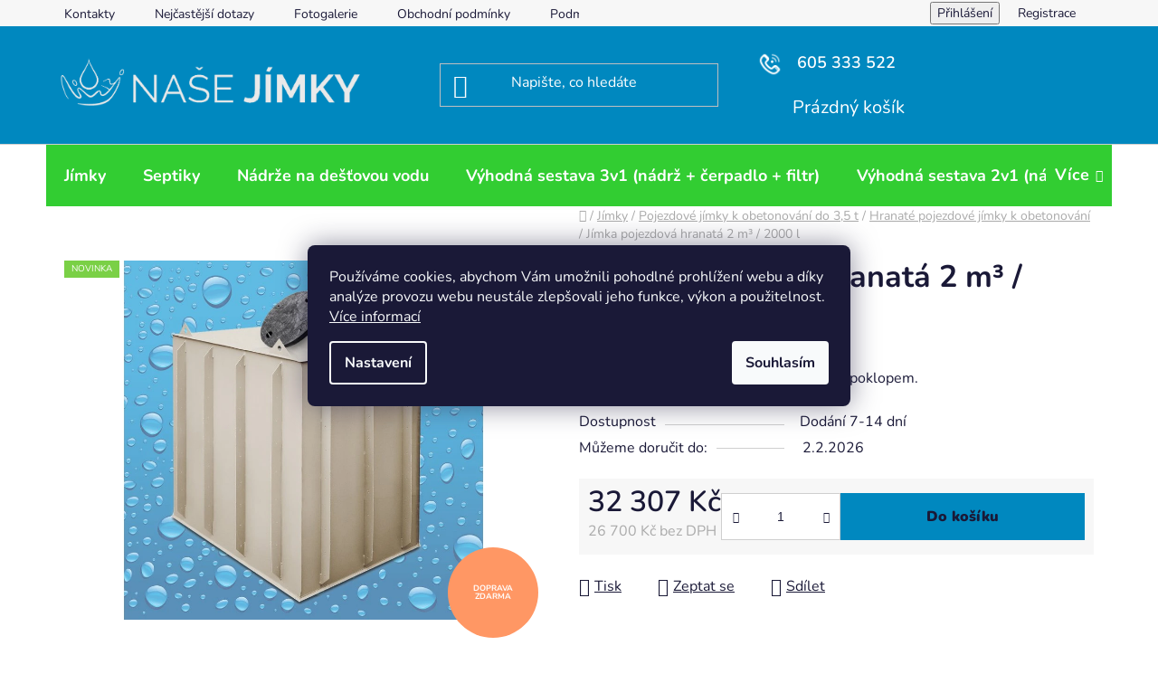

--- FILE ---
content_type: text/html; charset=utf-8
request_url: https://www.nasejimky.cz/jimka-pojezdova-hranata-2-m---2000-l-2/
body_size: 30711
content:
<!doctype html><html lang="cs" dir="ltr" class="header-background-dark external-fonts-loaded"><head><meta charset="utf-8" /><meta name="viewport" content="width=device-width,initial-scale=1" /><title>Jímka pojezdová hranatá 2 m³ / 2000 l | NAŠE JÍMKY</title><link rel="preconnect" href="https://cdn.myshoptet.com" /><link rel="dns-prefetch" href="https://cdn.myshoptet.com" /><link rel="preload" href="https://cdn.myshoptet.com/prj/dist/master/cms/libs/jquery/jquery-1.11.3.min.js" as="script" /><link href="https://cdn.myshoptet.com/prj/dist/master/cms/templates/frontend_templates/shared/css/font-face/nunito.css" rel="stylesheet"><link href="https://cdn.myshoptet.com/prj/dist/master/shop/dist/font-shoptet-13.css.3c47e30adfa2e9e2683b.css" rel="stylesheet"><script>
dataLayer = [];
dataLayer.push({'shoptet' : {
    "pageId": 1093,
    "pageType": "productDetail",
    "currency": "CZK",
    "currencyInfo": {
        "decimalSeparator": ",",
        "exchangeRate": 1,
        "priceDecimalPlaces": 2,
        "symbol": "K\u010d",
        "symbolLeft": 0,
        "thousandSeparator": " "
    },
    "language": "cs",
    "projectId": 546949,
    "product": {
        "id": 6250,
        "guid": "2b769ffa-f1b4-11ee-b212-ded553b61e53",
        "hasVariants": false,
        "codes": [
            {
                "code": "1990-2"
            }
        ],
        "code": "1990-2",
        "name": "J\u00edmka pojezdov\u00e1 hranat\u00e1 2 m\u00b3 \/ 2000 l",
        "appendix": "",
        "weight": 0,
        "currentCategory": "J\u00edmky | \u017dumpy | Pojezdov\u00e9 j\u00edmky k obetonov\u00e1n\u00ed do 3,5 t | Hranat\u00e9 pojezdov\u00e9 j\u00edmky k obetonov\u00e1n\u00ed",
        "currentCategoryGuid": "81e52d32-9c0a-11ed-adb3-246e96436e9c",
        "defaultCategory": "J\u00edmky | \u017dumpy | Pojezdov\u00e9 j\u00edmky k obetonov\u00e1n\u00ed do 3,5 t | Hranat\u00e9 pojezdov\u00e9 j\u00edmky k obetonov\u00e1n\u00ed",
        "defaultCategoryGuid": "81e52d32-9c0a-11ed-adb3-246e96436e9c",
        "currency": "CZK",
        "priceWithVat": 32307
    },
    "stocks": [
        {
            "id": "ext",
            "title": "Sklad",
            "isDeliveryPoint": 0,
            "visibleOnEshop": 1
        }
    ],
    "cartInfo": {
        "id": null,
        "freeShipping": false,
        "freeShippingFrom": 7000,
        "leftToFreeGift": {
            "formattedPrice": "0 K\u010d",
            "priceLeft": 0
        },
        "freeGift": false,
        "leftToFreeShipping": {
            "priceLeft": 7000,
            "dependOnRegion": 0,
            "formattedPrice": "7 000 K\u010d"
        },
        "discountCoupon": [],
        "getNoBillingShippingPrice": {
            "withoutVat": 0,
            "vat": 0,
            "withVat": 0
        },
        "cartItems": [],
        "taxMode": "ORDINARY"
    },
    "cart": [],
    "customer": {
        "priceRatio": 1,
        "priceListId": 1,
        "groupId": null,
        "registered": false,
        "mainAccount": false
    }
}});
dataLayer.push({'cookie_consent' : {
    "marketing": "denied",
    "analytics": "denied"
}});
document.addEventListener('DOMContentLoaded', function() {
    shoptet.consent.onAccept(function(agreements) {
        if (agreements.length == 0) {
            return;
        }
        dataLayer.push({
            'cookie_consent' : {
                'marketing' : (agreements.includes(shoptet.config.cookiesConsentOptPersonalisation)
                    ? 'granted' : 'denied'),
                'analytics': (agreements.includes(shoptet.config.cookiesConsentOptAnalytics)
                    ? 'granted' : 'denied')
            },
            'event': 'cookie_consent'
        });
    });
});
</script>

<!-- Google Tag Manager -->
<script>(function(w,d,s,l,i){w[l]=w[l]||[];w[l].push({'gtm.start':
new Date().getTime(),event:'gtm.js'});var f=d.getElementsByTagName(s)[0],
j=d.createElement(s),dl=l!='dataLayer'?'&l='+l:'';j.async=true;j.src=
'https://www.googletagmanager.com/gtm.js?id='+i+dl;f.parentNode.insertBefore(j,f);
})(window,document,'script','dataLayer','GTM-MGXW4D');</script>
<!-- End Google Tag Manager -->

<meta property="og:type" content="website"><meta property="og:site_name" content="nasejimky.cz"><meta property="og:url" content="https://www.nasejimky.cz/jimka-pojezdova-hranata-2-m---2000-l-2/"><meta property="og:title" content="Jímka pojezdová hranatá 2 m³ / 2000 l | NAŠE JÍMKY"><meta name="author" content="NAŠE JÍMKY"><meta name="web_author" content="Shoptet.cz"><meta name="dcterms.rightsHolder" content="www.nasejimky.cz"><meta name="robots" content="index,follow"><meta property="og:image" content="https://cdn.myshoptet.com/usr/www.nasejimky.cz/user/shop/big/6250-1_jimka-hranata-k-obetonovani-kopie.jpg?660d4afa"><meta property="og:description" content="Jímka pojezdová hranatá 2 m³ / 2000 l. Pojezdová jímka do 3,5 tun s pojezdovým poklopem."><meta name="description" content="Jímka pojezdová hranatá 2 m³ / 2000 l. Pojezdová jímka do 3,5 tun s pojezdovým poklopem."><meta property="product:price:amount" content="32307"><meta property="product:price:currency" content="CZK"><style>:root {--color-primary: #0088bf;--color-primary-h: 197;--color-primary-s: 100%;--color-primary-l: 37%;--color-primary-hover: #0077a6;--color-primary-hover-h: 197;--color-primary-hover-s: 100%;--color-primary-hover-l: 33%;--color-secondary: #0088bf;--color-secondary-h: 197;--color-secondary-s: 100%;--color-secondary-l: 37%;--color-secondary-hover: #0077a6;--color-secondary-hover-h: 197;--color-secondary-hover-s: 100%;--color-secondary-hover-l: 33%;--color-tertiary: #0077a6;--color-tertiary-h: 197;--color-tertiary-s: 100%;--color-tertiary-l: 33%;--color-tertiary-hover: #0088bf;--color-tertiary-hover-h: 197;--color-tertiary-hover-s: 100%;--color-tertiary-hover-l: 37%;--color-header-background: #0088bf;--template-font: "Nunito";--template-headings-font: "Nunito";--header-background-url: url("[data-uri]");--cookies-notice-background: #1A1937;--cookies-notice-color: #F8FAFB;--cookies-notice-button-hover: #f5f5f5;--cookies-notice-link-hover: #27263f;--templates-update-management-preview-mode-content: "Náhled aktualizací šablony je aktivní pro váš prohlížeč."}</style>
    
    <link href="https://cdn.myshoptet.com/prj/dist/master/shop/dist/main-13.less.96035efb4db1532b3cd7.css" rel="stylesheet" />
            <link href="https://cdn.myshoptet.com/prj/dist/master/shop/dist/mobile-header-v1-13.less.629f2f48911e67d0188c.css" rel="stylesheet" />
    
    <script>var shoptet = shoptet || {};</script>
    <script src="https://cdn.myshoptet.com/prj/dist/master/shop/dist/main-3g-header.js.05f199e7fd2450312de2.js"></script>
<!-- User include --><!-- service 417(71) html code header -->
<style>
@media screen and (max-width: 767px) {
body.sticky-mobile:not(.paxio-merkur):not(.venus) .dropdown {display: none !important;}
body.sticky-mobile:not(.paxio-merkur):not(.venus) .languagesMenu{right: 98px; position: absolute;}
body.sticky-mobile:not(.paxio-merkur):not(.venus) .languagesMenu .caret{display: none !important;}
body.sticky-mobile:not(.paxio-merkur):not(.venus) .languagesMenu.open .languagesMenu__content {display: block;right: 0;left: auto;}
.template-12 #header .site-name {max-width: 40% !important;}
}
@media screen and (-ms-high-contrast: active), (-ms-high-contrast: none) {
.template-12 #header {position: fixed; width: 100%;}
.template-12 #content-wrapper.content-wrapper{padding-top: 80px;}
}
.sticky-mobile #header-image{display: none;}
@media screen and (max-width: 640px) {
.template-04.sticky-mobile #header-cart{position: fixed;top: 3px;right: 92px;}
.template-04.sticky-mobile #header-cart::before {font-size: 32px;}
.template-04.sticky-mobile #header-cart strong{display: none;}
}
@media screen and (min-width: 641px) {
.dklabGarnet #main-wrapper {overflow: visible !important;}
}
.dklabGarnet.sticky-mobile #logo img {top: 0 !important;}
@media screen and (min-width: 768px){
.top-navigation-bar .site-name {display: none;}
}
/*NOVÁ VERZE MOBILNÍ HLAVIČKY*/
@media screen and (max-width: 767px){
.scrolled-down body:not(.ordering-process):not(.search-window-visible) .top-navigation-bar {transform: none !important;}
.scrolled-down body:not(.ordering-process):not(.search-window-visible) #header .site-name {transform: none !important;}
.scrolled-down body:not(.ordering-process):not(.search-window-visible) #header .cart-count {transform: none !important;}
.scrolled-down #header {transform: none !important;}

body.template-11.mobile-header-version-1:not(.paxio-merkur):not(.venus) .top-navigation-bar .site-name{display: none !important;}
body.template-11.mobile-header-version-1:not(.paxio-merkur):not(.venus) #header .cart-count {top: -39px !important;position: absolute !important;}
.template-11.sticky-mobile.mobile-header-version-1 .responsive-tools > a[data-target="search"] {visibility: visible;}
.template-12.mobile-header-version-1 #header{position: fixed !important;}
.template-09.mobile-header-version-1.sticky-mobile .top-nav .subnav-left {visibility: visible;}
}

/*Disco*/
@media screen and (min-width: 768px){
.template-13:not(.jupiter) #header, .template-14 #header{position: sticky;top: 0;z-index: 8;}
.template-14.search-window-visible #header{z-index: 9999;}
body.navigation-hovered::before {z-index: 7;}
/*
.template-13 .top-navigation-bar{z-index: 10000;}
.template-13 .popup-widget {z-index: 10001;}
*/
.scrolled .template-13 #header, .scrolled .template-14 #header{box-shadow: 0 2px 10px rgba(0,0,0,0.1);}
.search-focused::before{z-index: 8;}
.top-navigation-bar{z-index: 9;position: relative;}
.paxio-merkur.top-navigation-menu-visible #header .search-form .form-control {z-index: 1;}
.paxio-merkur.top-navigation-menu-visible .search-form::before {z-index: 1;}
.scrolled .popup-widget.cart-widget {position: fixed;top: 68px !important;}

/* MERKUR */
.paxio-merkur.sticky-mobile.template-11 #oblibeneBtn{line-height: 70px !important;}
}


/* VENUS */
@media screen and (min-width: 768px){
.venus.sticky-mobile:not(.ordering-process) #header {position: fixed !important;width: 100%;transform: none !important;translate: none !important;box-shadow: 0 2px 10px rgba(0,0,0,0.1);visibility: visible !important;opacity: 1 !important;}
.venus.sticky-mobile:not(.ordering-process) .overall-wrapper{padding-top: 160px;}
.venus.sticky-mobile.type-index:not(.ordering-process) .overall-wrapper{padding-top: 85px;}
.venus.sticky-mobile:not(.ordering-process) #content-wrapper.content-wrapper {padding-top: 0 !important;}
}
@media screen and (max-width: 767px){
.template-14 .top-navigation-bar > .site-name{display: none !important;}
.template-14 #header .header-top .header-top-wrapper .site-name{margin: 0;}
}
/* JUPITER */
@media screen and (max-width: 767px){
.scrolled-down body.jupiter:not(.ordering-process):not(.search-window-visible) #header .site-name {-webkit-transform: translateX(-50%) !important;transform: translateX(-50%) !important;}
}
@media screen and (min-width: 768px){
.jupiter.sticky-header #header::after{display: none;}
.jupiter.sticky-header #header{position: fixed; top: 0; width: 100%;z-index: 99;}
.jupiter.sticky-header.ordering-process #header{position: relative;}
.jupiter.sticky-header .overall-wrapper{padding-top: 182px;}
.jupiter.sticky-header.ordering-process .overall-wrapper{padding-top: 0;}
.jupiter.sticky-header #header .header-top {height: 80px;}
}
</style>
<!-- project html code header -->
<style>
.menu-item-718 .phone {
	color: white;
	background: #800020;
	border-radius: 4px;
	padding: 5px 10px;
	margin-left: 1rem;
	}

#footer h4,
#footer li,
#footer ul a,
footer p {color: #0077a6; }

#footer signature,
.footer-bottom span,
#footer ul li::before { border-color: #0077a6; }

@media (min-width: 768px) {
	body.desktop .top-phone a {
		font-size: 18px;
    font-weight: 600;
		color: white;
    margin: 0px !important;
    padding: 0px;
		}

	body.desktop .top-phone img {
		max-width: 30px;
		margin-right: 1rem;
		}

	.news-item-widget:first-of-type {
    padding: 1rem;
    margin-left: -10px;
    margin-right: -10px;
		background: #FFFF66;
    border-bottom-color: #FFFF66;
		border-color: #FFFF66;
		}

	.menu-helper {
		visibility: visible;
		}

	.menu-helper,
	.navigation-in,
  .menu-helper>ul,
  .menu-helper ul li a,
  .menu-helper>ul>li.exp>a,  
  .menu-helper ul li.appended-category,
  .navigation-in ul li.appended-category {
    color: #ffffff;
    border-color: #32CD32;
    background-color: #32CD32;
		}

	.menu-helper>span,
	.menu-level-1>li>a { color: #ffffff !important; }

	.type-detail .p-image-wrapper .flags-extra {
		z-index: 1 !important;
		}

	.menu-helper {
		z-index: 9999 !important;
		}
	}

@media (min-width: 992px) {
	.multiple-columns-body .position--benefitHomepage .benefitBanner__item {
		flex: 1 1 25%;
		}
	}

@media (min-width: 1401px) {
	#navigation .menu-item-844 .menu-level-2,
	#navigation .menu-item-943 .menu-level-2,
	#navigation .menu-item-778 .menu-level-2,
	#navigation .menu-item-769 .menu-level-2,
	#navigation .menu-item-886 .menu-level-2 {
		position: absolute;
		top: 60px;
		}

	.navigation-in ul li.appended-category,
	.menu-helper ul li.appended-category {
		display: block;
		}

	/**/
	#navigation {
		position: relative;
		left: 0;
		height: auto;
		min-height: 140px;
		}

	.menu-level-1>li {
		background: #32CD32;
		}

	.navigation-in {
		width: 100% !important;
		}

	.navigation-in ul li.splitted {
		visibility: visible !important;
		}
	}

a:hover {
  text-decoration: underline;
}
</style>
<!-- /User include --><link rel="shortcut icon" href="/favicon.ico" type="image/x-icon" /><link rel="canonical" href="https://www.nasejimky.cz/jimka-pojezdova-hranata-2-m---2000-l-2/" />    <script>
        var _hwq = _hwq || [];
        _hwq.push(['setKey', '645ABE27FCD0DFD29174CC79ABBBB044']);
        _hwq.push(['setTopPos', '0']);
        _hwq.push(['showWidget', '22']);
        (function() {
            var ho = document.createElement('script');
            ho.src = 'https://cz.im9.cz/direct/i/gjs.php?n=wdgt&sak=645ABE27FCD0DFD29174CC79ABBBB044';
            var s = document.getElementsByTagName('script')[0]; s.parentNode.insertBefore(ho, s);
        })();
    </script>
<script>!function(){var t={9196:function(){!function(){var t=/\[object (Boolean|Number|String|Function|Array|Date|RegExp)\]/;function r(r){return null==r?String(r):(r=t.exec(Object.prototype.toString.call(Object(r))))?r[1].toLowerCase():"object"}function n(t,r){return Object.prototype.hasOwnProperty.call(Object(t),r)}function e(t){if(!t||"object"!=r(t)||t.nodeType||t==t.window)return!1;try{if(t.constructor&&!n(t,"constructor")&&!n(t.constructor.prototype,"isPrototypeOf"))return!1}catch(t){return!1}for(var e in t);return void 0===e||n(t,e)}function o(t,r,n){this.b=t,this.f=r||function(){},this.d=!1,this.a={},this.c=[],this.e=function(t){return{set:function(r,n){u(c(r,n),t.a)},get:function(r){return t.get(r)}}}(this),i(this,t,!n);var e=t.push,o=this;t.push=function(){var r=[].slice.call(arguments,0),n=e.apply(t,r);return i(o,r),n}}function i(t,n,o){for(t.c.push.apply(t.c,n);!1===t.d&&0<t.c.length;){if("array"==r(n=t.c.shift()))t:{var i=n,a=t.a;if("string"==r(i[0])){for(var f=i[0].split("."),s=f.pop(),p=(i=i.slice(1),0);p<f.length;p++){if(void 0===a[f[p]])break t;a=a[f[p]]}try{a[s].apply(a,i)}catch(t){}}}else if("function"==typeof n)try{n.call(t.e)}catch(t){}else{if(!e(n))continue;for(var l in n)u(c(l,n[l]),t.a)}o||(t.d=!0,t.f(t.a,n),t.d=!1)}}function c(t,r){for(var n={},e=n,o=t.split("."),i=0;i<o.length-1;i++)e=e[o[i]]={};return e[o[o.length-1]]=r,n}function u(t,o){for(var i in t)if(n(t,i)){var c=t[i];"array"==r(c)?("array"==r(o[i])||(o[i]=[]),u(c,o[i])):e(c)?(e(o[i])||(o[i]={}),u(c,o[i])):o[i]=c}}window.DataLayerHelper=o,o.prototype.get=function(t){var r=this.a;t=t.split(".");for(var n=0;n<t.length;n++){if(void 0===r[t[n]])return;r=r[t[n]]}return r},o.prototype.flatten=function(){this.b.splice(0,this.b.length),this.b[0]={},u(this.a,this.b[0])}}()}},r={};function n(e){var o=r[e];if(void 0!==o)return o.exports;var i=r[e]={exports:{}};return t[e](i,i.exports,n),i.exports}n.n=function(t){var r=t&&t.__esModule?function(){return t.default}:function(){return t};return n.d(r,{a:r}),r},n.d=function(t,r){for(var e in r)n.o(r,e)&&!n.o(t,e)&&Object.defineProperty(t,e,{enumerable:!0,get:r[e]})},n.o=function(t,r){return Object.prototype.hasOwnProperty.call(t,r)},function(){"use strict";n(9196)}()}();</script>    <!-- Global site tag (gtag.js) - Google Analytics -->
    <script async src="https://www.googletagmanager.com/gtag/js?id=G-Z1608WTCGL"></script>
    <script>
        
        window.dataLayer = window.dataLayer || [];
        function gtag(){dataLayer.push(arguments);}
        

                    console.debug('default consent data');

            gtag('consent', 'default', {"ad_storage":"denied","analytics_storage":"denied","ad_user_data":"denied","ad_personalization":"denied","wait_for_update":500});
            dataLayer.push({
                'event': 'default_consent'
            });
        
        gtag('js', new Date());

        
                gtag('config', 'G-Z1608WTCGL', {"groups":"GA4","send_page_view":false,"content_group":"productDetail","currency":"CZK","page_language":"cs"});
        
        
        
        
        
        
                    gtag('event', 'page_view', {"send_to":"GA4","page_language":"cs","content_group":"productDetail","currency":"CZK"});
        
                gtag('set', 'currency', 'CZK');

        gtag('event', 'view_item', {
            "send_to": "UA",
            "items": [
                {
                    "id": "1990-2",
                    "name": "J\u00edmka pojezdov\u00e1 hranat\u00e1 2 m\u00b3 \/ 2000 l",
                    "category": "J\u00edmky | \u017dumpy \/ Pojezdov\u00e9 j\u00edmky k obetonov\u00e1n\u00ed do 3,5 t \/ Hranat\u00e9 pojezdov\u00e9 j\u00edmky k obetonov\u00e1n\u00ed",
                                                            "price": 26700
                }
            ]
        });
        
        
        
        
        
                    gtag('event', 'view_item', {"send_to":"GA4","page_language":"cs","content_group":"productDetail","value":26700,"currency":"CZK","items":[{"item_id":"1990-2","item_name":"J\u00edmka pojezdov\u00e1 hranat\u00e1 2 m\u00b3 \/ 2000 l","item_category":"J\u00edmky | \u017dumpy","item_category2":"Pojezdov\u00e9 j\u00edmky k obetonov\u00e1n\u00ed do 3,5 t","item_category3":"Hranat\u00e9 pojezdov\u00e9 j\u00edmky k obetonov\u00e1n\u00ed","price":26700,"quantity":1,"index":0}]});
        
        
        
        
        
        
        
        document.addEventListener('DOMContentLoaded', function() {
            if (typeof shoptet.tracking !== 'undefined') {
                for (var id in shoptet.tracking.bannersList) {
                    gtag('event', 'view_promotion', {
                        "send_to": "UA",
                        "promotions": [
                            {
                                "id": shoptet.tracking.bannersList[id].id,
                                "name": shoptet.tracking.bannersList[id].name,
                                "position": shoptet.tracking.bannersList[id].position
                            }
                        ]
                    });
                }
            }

            shoptet.consent.onAccept(function(agreements) {
                if (agreements.length !== 0) {
                    console.debug('gtag consent accept');
                    var gtagConsentPayload =  {
                        'ad_storage': agreements.includes(shoptet.config.cookiesConsentOptPersonalisation)
                            ? 'granted' : 'denied',
                        'analytics_storage': agreements.includes(shoptet.config.cookiesConsentOptAnalytics)
                            ? 'granted' : 'denied',
                                                                                                'ad_user_data': agreements.includes(shoptet.config.cookiesConsentOptPersonalisation)
                            ? 'granted' : 'denied',
                        'ad_personalization': agreements.includes(shoptet.config.cookiesConsentOptPersonalisation)
                            ? 'granted' : 'denied',
                        };
                    console.debug('update consent data', gtagConsentPayload);
                    gtag('consent', 'update', gtagConsentPayload);
                    dataLayer.push(
                        { 'event': 'update_consent' }
                    );
                }
            });
        });
    </script>
<script>
    (function(t, r, a, c, k, i, n, g) { t['ROIDataObject'] = k;
    t[k]=t[k]||function(){ (t[k].q=t[k].q||[]).push(arguments) },t[k].c=i;n=r.createElement(a),
    g=r.getElementsByTagName(a)[0];n.async=1;n.src=c;g.parentNode.insertBefore(n,g)
    })(window, document, 'script', '//www.heureka.cz/ocm/sdk.js?source=shoptet&version=2&page=product_detail', 'heureka', 'cz');

    heureka('set_user_consent', 0);
</script>
</head><body class="desktop id-1093 in-hranate-18 template-13 type-product type-detail one-column-body columns-3 smart-labels-active ums_forms_redesign--off ums_a11y_category_page--on ums_discussion_rating_forms--off ums_flags_display_unification--on ums_a11y_login--on mobile-header-version-1"><noscript>
    <style>
        #header {
            padding-top: 0;
            position: relative !important;
            top: 0;
        }
        .header-navigation {
            position: relative !important;
        }
        .overall-wrapper {
            margin: 0 !important;
        }
        body:not(.ready) {
            visibility: visible !important;
        }
    </style>
    <div class="no-javascript">
        <div class="no-javascript__title">Musíte změnit nastavení vašeho prohlížeče</div>
        <div class="no-javascript__text">Podívejte se na: <a href="https://www.google.com/support/bin/answer.py?answer=23852">Jak povolit JavaScript ve vašem prohlížeči</a>.</div>
        <div class="no-javascript__text">Pokud používáte software na blokování reklam, může být nutné povolit JavaScript z této stránky.</div>
        <div class="no-javascript__text">Děkujeme.</div>
    </div>
</noscript>

        <div id="fb-root"></div>
        <script>
            window.fbAsyncInit = function() {
                FB.init({
//                    appId            : 'your-app-id',
                    autoLogAppEvents : true,
                    xfbml            : true,
                    version          : 'v19.0'
                });
            };
        </script>
        <script async defer crossorigin="anonymous" src="https://connect.facebook.net/cs_CZ/sdk.js"></script>
<!-- Google Tag Manager (noscript) -->
<noscript><iframe src="https://www.googletagmanager.com/ns.html?id=GTM-MGXW4D"
height="0" width="0" style="display:none;visibility:hidden"></iframe></noscript>
<!-- End Google Tag Manager (noscript) -->

    <div class="siteCookies siteCookies--center siteCookies--dark js-siteCookies" role="dialog" data-testid="cookiesPopup" data-nosnippet>
        <div class="siteCookies__form">
            <div class="siteCookies__content">
                <div class="siteCookies__text">
                    Používáme cookies, abychom Vám umožnili pohodlné prohlížení webu a díky analýze provozu webu neustále zlepšovali jeho funkce, výkon a použitelnost. <a href="/podminky-ochrany-osobnich-udaju/" target="_blank" rel="noopener noreferrer">Více informací</a>
                </div>
                <p class="siteCookies__links">
                    <button class="siteCookies__link js-cookies-settings" aria-label="Nastavení cookies" data-testid="cookiesSettings">Nastavení</button>
                </p>
            </div>
            <div class="siteCookies__buttonWrap">
                                <button class="siteCookies__button js-cookiesConsentSubmit" value="all" aria-label="Přijmout cookies" data-testid="buttonCookiesAccept">Souhlasím</button>
            </div>
        </div>
        <script>
            document.addEventListener("DOMContentLoaded", () => {
                const siteCookies = document.querySelector('.js-siteCookies');
                document.addEventListener("scroll", shoptet.common.throttle(() => {
                    const st = document.documentElement.scrollTop;
                    if (st > 1) {
                        siteCookies.classList.add('siteCookies--scrolled');
                    } else {
                        siteCookies.classList.remove('siteCookies--scrolled');
                    }
                }, 100));
            });
        </script>
    </div>
<a href="#content" class="skip-link sr-only">Přejít na obsah</a><div class="overall-wrapper"><div class="user-action"><div class="container">
    <div class="user-action-in">
                    <div id="login" class="user-action-login popup-widget login-widget" role="dialog" aria-labelledby="loginHeading">
        <div class="popup-widget-inner">
                            <h2 id="loginHeading">Přihlášení k vašemu účtu</h2><div id="customerLogin"><form action="/action/Customer/Login/" method="post" id="formLoginIncluded" class="csrf-enabled formLogin" data-testid="formLogin"><input type="hidden" name="referer" value="" /><div class="form-group"><div class="input-wrapper email js-validated-element-wrapper no-label"><input type="email" name="email" class="form-control" autofocus placeholder="E-mailová adresa (např. jan@novak.cz)" data-testid="inputEmail" autocomplete="email" required /></div></div><div class="form-group"><div class="input-wrapper password js-validated-element-wrapper no-label"><input type="password" name="password" class="form-control" placeholder="Heslo" data-testid="inputPassword" autocomplete="current-password" required /><span class="no-display">Nemůžete vyplnit toto pole</span><input type="text" name="surname" value="" class="no-display" /></div></div><div class="form-group"><div class="login-wrapper"><button type="submit" class="btn btn-secondary btn-text btn-login" data-testid="buttonSubmit">Přihlásit se</button><div class="password-helper"><a href="/registrace/" data-testid="signup" rel="nofollow">Nová registrace</a><a href="/klient/zapomenute-heslo/" rel="nofollow">Zapomenuté heslo</a></div></div></div><div class="social-login-buttons"><div class="social-login-buttons-divider"><span>nebo</span></div><div class="form-group"><a href="/action/Social/login/?provider=Seznam" class="login-btn seznam" rel="nofollow"><span class="login-seznam-icon"></span><strong>Přihlásit se přes Seznam</strong></a></div></div></form>
</div>                    </div>
    </div>

                <div id="cart-widget" class="user-action-cart popup-widget cart-widget loader-wrapper" data-testid="popupCartWidget" role="dialog" aria-hidden="true">
            <div class="popup-widget-inner cart-widget-inner place-cart-here">
                <div class="loader-overlay">
                    <div class="loader"></div>
                </div>
            </div>
        </div>
    </div>
</div>
</div><div class="top-navigation-bar" data-testid="topNavigationBar">

    <div class="container">

                            <div class="top-navigation-menu">
                <ul class="top-navigation-bar-menu">
                                            <li class="top-navigation-menu-item-29">
                            <a href="/kontakty/" title="Kontakty">Kontakty</a>
                        </li>
                                            <li class="top-navigation-menu-item-27">
                            <a href="/nejcastejsi-dotazy/" title="Nejčastější dotazy">Nejčastější dotazy</a>
                        </li>
                                            <li class="top-navigation-menu-item-715">
                            <a href="/fotogalerie/" title="Fotogalerie">Fotogalerie</a>
                        </li>
                                            <li class="top-navigation-menu-item-39">
                            <a href="/obchodni-podminky/" title="Obchodní podmínky">Obchodní podmínky</a>
                        </li>
                                            <li class="top-navigation-menu-item-691">
                            <a href="/podminky-ochrany-osobnich-udaju/" title="Podmínky ochrany osobních údajů ">Podmínky ochrany osobních údajů </a>
                        </li>
                                    </ul>
                <div class="top-navigation-menu-trigger">Více</div>
                <ul class="top-navigation-bar-menu-helper"></ul>
            </div>
        
        <div class="top-navigation-tools">
                        <button class="top-nav-button top-nav-button-login toggle-window" type="button" data-target="login" aria-haspopup="dialog" aria-controls="login" aria-expanded="false" data-testid="signin"><span>Přihlášení</span></button>
    <a href="/registrace/" class="top-nav-button top-nav-button-register" data-testid="headerSignup">Registrace</a>
        </div>

    </div>

</div>
<header id="header">
        <div class="header-top">
            <div class="container navigation-wrapper header-top-wrapper">
                <div class="site-name"><a href="/" data-testid="linkWebsiteLogo"><img src="https://cdn.myshoptet.com/usr/www.nasejimky.cz/user/logos/nasejimky_-_b__l___-_kopie2.png" alt="NAŠE JÍMKY" fetchpriority="low" /></a></div>                <div class="search" itemscope itemtype="https://schema.org/WebSite">
                    <meta itemprop="headline" content="Hranaté pojezdové jímky k obetonování"/><meta itemprop="url" content="https://www.nasejimky.cz"/><meta itemprop="text" content="Jímka pojezdová hranatá 2 m³ / 2000 l. Pojezdová jímka do 3,5 tun s pojezdovým poklopem."/>                    <form action="/action/ProductSearch/prepareString/" method="post"
    id="formSearchForm" class="search-form compact-form js-search-main"
    itemprop="potentialAction" itemscope itemtype="https://schema.org/SearchAction" data-testid="searchForm">
    <fieldset>
        <meta itemprop="target"
            content="https://www.nasejimky.cz/vyhledavani/?string={string}"/>
        <input type="hidden" name="language" value="cs"/>
        
            
    <span class="search-input-icon" aria-hidden="true"></span>

<input
    type="search"
    name="string"
        class="query-input form-control search-input js-search-input"
    placeholder="Napište, co hledáte"
    autocomplete="off"
    required
    itemprop="query-input"
    aria-label="Vyhledávání"
    data-testid="searchInput"
>
            <button type="submit" class="btn btn-default search-button" data-testid="searchBtn">Hledat</button>
        
    </fieldset>
</form>
                </div>
                <div class="navigation-buttons">
                    <a href="#" class="toggle-window" data-target="search" data-testid="linkSearchIcon"><span class="sr-only">Hledat</span></a>
                        
    <a href="/kosik/" class="btn btn-icon toggle-window cart-count" data-target="cart" data-hover="true" data-redirect="true" data-testid="headerCart" rel="nofollow" aria-haspopup="dialog" aria-expanded="false" aria-controls="cart-widget">
        
                <span class="sr-only">Nákupní košík</span>
        
            <span class="cart-price visible-lg-inline-block" data-testid="headerCartPrice">
                                    Prázdný košík                            </span>
        
    
            </a>
                    <a href="#" class="toggle-window" data-target="navigation" data-testid="hamburgerMenu"></a>
                </div>
            </div>
        </div>
        <div class="header-bottom">
            <div class="container navigation-wrapper header-bottom-wrapper js-navigation-container">
                <nav id="navigation" aria-label="Hlavní menu" data-collapsible="true"><div class="navigation-in menu"><ul class="menu-level-1" role="menubar" data-testid="headerMenuItems"><li class="menu-item-844 ext" role="none"><a href="/jimky/" data-testid="headerMenuItem" role="menuitem" aria-haspopup="true" aria-expanded="false"><b>Jímky</b><span class="submenu-arrow"></span></a><ul class="menu-level-2" aria-label="Jímky" tabindex="-1" role="menu"><li class="menu-item-1021 has-third-level" role="none"><a href="/samonosne-4/" class="menu-image" data-testid="headerMenuItem" tabindex="-1" aria-hidden="true"><img src="data:image/svg+xml,%3Csvg%20width%3D%22140%22%20height%3D%22100%22%20xmlns%3D%22http%3A%2F%2Fwww.w3.org%2F2000%2Fsvg%22%3E%3C%2Fsvg%3E" alt="" aria-hidden="true" width="140" height="100"  data-src="https://cdn.myshoptet.com/usr/www.nasejimky.cz/user/categories/thumb/jimka-samonosna-kruhova_kopie.jpg" fetchpriority="low" /></a><div><a href="/samonosne-4/" data-testid="headerMenuItem" role="menuitem"><span>Samonosné jímky</span></a>
                                                    <ul class="menu-level-3" role="menu">
                                                                    <li class="menu-item-1030" role="none">
                                        <a href="/kruhove-12/" data-testid="headerMenuItem" role="menuitem">
                                            Kruhové</a>,                                    </li>
                                                                    <li class="menu-item-1024" role="none">
                                        <a href="/hranate-15/" data-testid="headerMenuItem" role="menuitem">
                                            Hranaté</a>                                    </li>
                                                            </ul>
                        </div></li><li class="menu-item-847 has-third-level" role="none"><a href="/k-obetonovani-5/" class="menu-image" data-testid="headerMenuItem" tabindex="-1" aria-hidden="true"><img src="data:image/svg+xml,%3Csvg%20width%3D%22140%22%20height%3D%22100%22%20xmlns%3D%22http%3A%2F%2Fwww.w3.org%2F2000%2Fsvg%22%3E%3C%2Fsvg%3E" alt="" aria-hidden="true" width="140" height="100"  data-src="https://cdn.myshoptet.com/usr/www.nasejimky.cz/user/categories/thumb/jimka_nadrz-k-obetonovani-kruh-2_kopie-5.jpg" fetchpriority="low" /></a><div><a href="/k-obetonovani-5/" data-testid="headerMenuItem" role="menuitem"><span>Jímky k obetonování</span></a>
                                                    <ul class="menu-level-3" role="menu">
                                                                    <li class="menu-item-850" role="none">
                                        <a href="/kruhove-7/" data-testid="headerMenuItem" role="menuitem">
                                            Kruhové</a>,                                    </li>
                                                                    <li class="menu-item-1018" role="none">
                                        <a href="/hranate-14/" data-testid="headerMenuItem" role="menuitem">
                                            Hranaté</a>                                    </li>
                                                            </ul>
                        </div></li><li class="menu-item-952 has-third-level" role="none"><a href="/dvouplastove-4/" class="menu-image" data-testid="headerMenuItem" tabindex="-1" aria-hidden="true"><img src="data:image/svg+xml,%3Csvg%20width%3D%22140%22%20height%3D%22100%22%20xmlns%3D%22http%3A%2F%2Fwww.w3.org%2F2000%2Fsvg%22%3E%3C%2Fsvg%3E" alt="" aria-hidden="true" width="140" height="100"  data-src="https://cdn.myshoptet.com/usr/www.nasejimky.cz/user/categories/thumb/jimka-dvouplastova-kruhova_kopie.jpg" fetchpriority="low" /></a><div><a href="/dvouplastove-4/" data-testid="headerMenuItem" role="menuitem"><span>Dvouplášťové jímky</span></a>
                                                    <ul class="menu-level-3" role="menu">
                                                                    <li class="menu-item-1027" role="none">
                                        <a href="/kruhove-11/" data-testid="headerMenuItem" role="menuitem">
                                            Kruhové</a>,                                    </li>
                                                                    <li class="menu-item-955" role="none">
                                        <a href="/hranate-11/" data-testid="headerMenuItem" role="menuitem">
                                            Hranaté</a>                                    </li>
                                                            </ul>
                        </div></li><li class="menu-item-1090 has-third-level" role="none"><a href="/pojezdove-3/" class="menu-image" data-testid="headerMenuItem" tabindex="-1" aria-hidden="true"><img src="data:image/svg+xml,%3Csvg%20width%3D%22140%22%20height%3D%22100%22%20xmlns%3D%22http%3A%2F%2Fwww.w3.org%2F2000%2Fsvg%22%3E%3C%2Fsvg%3E" alt="" aria-hidden="true" width="140" height="100"  data-src="https://cdn.myshoptet.com/usr/www.nasejimky.cz/user/categories/thumb/jimka_nadrz-k-obetonovani-kruh-2_kopie.jpg" fetchpriority="low" /></a><div><a href="/pojezdove-3/" data-testid="headerMenuItem" role="menuitem"><span>Pojezdové jímky k obetonování do 3,5 t</span></a>
                                                    <ul class="menu-level-3" role="menu">
                                                                    <li class="menu-item-1096" role="none">
                                        <a href="/kruhove-18/" data-testid="headerMenuItem" role="menuitem">
                                            Kruhové pojezdové jímky k obetonování</a>,                                    </li>
                                                                    <li class="menu-item-1093" role="none">
                                        <a href="/hranate-18/" class="active" data-testid="headerMenuItem" role="menuitem">
                                            Hranaté pojezdové jímky k obetonování</a>                                    </li>
                                                            </ul>
                        </div></li><li class="menu-item-853 has-third-level" role="none"><a href="/dle-objemu-2/" class="menu-image" data-testid="headerMenuItem" tabindex="-1" aria-hidden="true"><img src="data:image/svg+xml,%3Csvg%20width%3D%22140%22%20height%3D%22100%22%20xmlns%3D%22http%3A%2F%2Fwww.w3.org%2F2000%2Fsvg%22%3E%3C%2Fsvg%3E" alt="" aria-hidden="true" width="140" height="100"  data-src="https://cdn.myshoptet.com/usr/www.nasejimky.cz/user/categories/thumb/logo-2_-_kopie_-_kopie_(2).jpg" fetchpriority="low" /></a><div><a href="/dle-objemu-2/" data-testid="headerMenuItem" role="menuitem"><span>Jímky dle objemu</span></a>
                                                    <ul class="menu-level-3" role="menu">
                                                                    <li class="menu-item-856" role="none">
                                        <a href="/2m3--2000-l/" data-testid="headerMenuItem" role="menuitem">
                                            2m3 (2000 l)</a>,                                    </li>
                                                                    <li class="menu-item-1003" role="none">
                                        <a href="/4m3--4000-l/" data-testid="headerMenuItem" role="menuitem">
                                            4m3 (4000 l)</a>,                                    </li>
                                                                    <li class="menu-item-1000" role="none">
                                        <a href="/5m3--5000-l/" data-testid="headerMenuItem" role="menuitem">
                                            5m3 (5000 l)</a>,                                    </li>
                                                                    <li class="menu-item-997" role="none">
                                        <a href="/6m3--6000-l/" data-testid="headerMenuItem" role="menuitem">
                                            6m3 (6000 l)</a>,                                    </li>
                                                                    <li class="menu-item-994" role="none">
                                        <a href="/7m3--7000-l/" data-testid="headerMenuItem" role="menuitem">
                                            7m3 (7000 l)</a>,                                    </li>
                                                                    <li class="menu-item-991" role="none">
                                        <a href="/8m3--8000-l/" data-testid="headerMenuItem" role="menuitem">
                                            8m3 (8000 l)</a>,                                    </li>
                                                                    <li class="menu-item-988" role="none">
                                        <a href="/9m3--9000-l/" data-testid="headerMenuItem" role="menuitem">
                                            9m3 (9000 l)</a>,                                    </li>
                                                                    <li class="menu-item-985" role="none">
                                        <a href="/10m3--10000-l/" data-testid="headerMenuItem" role="menuitem">
                                            10m3 (10000 l)</a>,                                    </li>
                                                                    <li class="menu-item-982" role="none">
                                        <a href="/11m3--11000-l/" data-testid="headerMenuItem" role="menuitem">
                                            11m3 (11000 l)</a>,                                    </li>
                                                                    <li class="menu-item-979" role="none">
                                        <a href="/12m3--12000-l/" data-testid="headerMenuItem" role="menuitem">
                                            12m3 (12000 l)</a>,                                    </li>
                                                                    <li class="menu-item-976" role="none">
                                        <a href="/13m3--13000-l/" data-testid="headerMenuItem" role="menuitem">
                                            13m3 (13000 l)</a>,                                    </li>
                                                                    <li class="menu-item-973" role="none">
                                        <a href="/14m3--14000-l/" data-testid="headerMenuItem" role="menuitem">
                                            14m3 (14000 l)</a>,                                    </li>
                                                                    <li class="menu-item-970" role="none">
                                        <a href="/15m3--15000-l/" data-testid="headerMenuItem" role="menuitem">
                                            15m3 (15000 l)</a>,                                    </li>
                                                                    <li class="menu-item-967" role="none">
                                        <a href="/16m3--16000-l/" data-testid="headerMenuItem" role="menuitem">
                                            16m3 (16000 l)</a>,                                    </li>
                                                                    <li class="menu-item-964" role="none">
                                        <a href="/17m3--17000-l/" data-testid="headerMenuItem" role="menuitem">
                                            17m3 (17000 l)</a>,                                    </li>
                                                                    <li class="menu-item-961" role="none">
                                        <a href="/18m3--18000-l/" data-testid="headerMenuItem" role="menuitem">
                                            18m3 (18000 l)</a>,                                    </li>
                                                                    <li class="menu-item-958" role="none">
                                        <a href="/20m3--20000-l/" data-testid="headerMenuItem" role="menuitem">
                                            20m3 (20000 l)</a>                                    </li>
                                                            </ul>
                        </div></li></ul></li>
<li class="menu-item-943 ext" role="none"><a href="/septiky-trikomorove/" data-testid="headerMenuItem" role="menuitem" aria-haspopup="true" aria-expanded="false"><b>Septiky</b><span class="submenu-arrow"></span></a><ul class="menu-level-2" aria-label="Septiky" tabindex="-1" role="menu"><li class="menu-item-1012 has-third-level" role="none"><a href="/samonosne-3/" class="menu-image" data-testid="headerMenuItem" tabindex="-1" aria-hidden="true"><img src="data:image/svg+xml,%3Csvg%20width%3D%22140%22%20height%3D%22100%22%20xmlns%3D%22http%3A%2F%2Fwww.w3.org%2F2000%2Fsvg%22%3E%3C%2Fsvg%3E" alt="" aria-hidden="true" width="140" height="100"  data-src="https://cdn.myshoptet.com/usr/www.nasejimky.cz/user/categories/thumb/septik-samonosny-kruh_kopie.jpg" fetchpriority="low" /></a><div><a href="/samonosne-3/" data-testid="headerMenuItem" role="menuitem"><span>Samonosné septiky</span></a>
                                                    <ul class="menu-level-3" role="menu">
                                                                    <li class="menu-item-1033" role="none">
                                        <a href="/kruhove-13/" data-testid="headerMenuItem" role="menuitem">
                                            Kruhové</a>,                                    </li>
                                                                    <li class="menu-item-1015" role="none">
                                        <a href="/hranate-13/" data-testid="headerMenuItem" role="menuitem">
                                            Hranaté</a>                                    </li>
                                                            </ul>
                        </div></li><li class="menu-item-1006 has-third-level" role="none"><a href="/k-obetonovani-7/" class="menu-image" data-testid="headerMenuItem" tabindex="-1" aria-hidden="true"><img src="data:image/svg+xml,%3Csvg%20width%3D%22140%22%20height%3D%22100%22%20xmlns%3D%22http%3A%2F%2Fwww.w3.org%2F2000%2Fsvg%22%3E%3C%2Fsvg%3E" alt="" aria-hidden="true" width="140" height="100"  data-src="https://cdn.myshoptet.com/usr/www.nasejimky.cz/user/categories/thumb/septik-k-obetonovani-kruh_kopie-1.jpg" fetchpriority="low" /></a><div><a href="/k-obetonovani-7/" data-testid="headerMenuItem" role="menuitem"><span>Septiky k obetonování</span></a>
                                                    <ul class="menu-level-3" role="menu">
                                                                    <li class="menu-item-1054" role="none">
                                        <a href="/kruhove-15/" data-testid="headerMenuItem" role="menuitem">
                                            Kruhové</a>,                                    </li>
                                                                    <li class="menu-item-1009" role="none">
                                        <a href="/hranate-12/" data-testid="headerMenuItem" role="menuitem">
                                            Hranaté</a>                                    </li>
                                                            </ul>
                        </div></li><li class="menu-item-946 has-third-level" role="none"><a href="/dvouplastove-3/" class="menu-image" data-testid="headerMenuItem" tabindex="-1" aria-hidden="true"><img src="data:image/svg+xml,%3Csvg%20width%3D%22140%22%20height%3D%22100%22%20xmlns%3D%22http%3A%2F%2Fwww.w3.org%2F2000%2Fsvg%22%3E%3C%2Fsvg%3E" alt="" aria-hidden="true" width="140" height="100"  data-src="https://cdn.myshoptet.com/usr/www.nasejimky.cz/user/categories/thumb/septik-douplastovy-kruhovy_kopie.jpg" fetchpriority="low" /></a><div><a href="/dvouplastove-3/" data-testid="headerMenuItem" role="menuitem"><span>Dvouplášťové septiky</span></a>
                                                    <ul class="menu-level-3" role="menu">
                                                                    <li class="menu-item-1051" role="none">
                                        <a href="/kruhove-14/" data-testid="headerMenuItem" role="menuitem">
                                            Kruhové</a>,                                    </li>
                                                                    <li class="menu-item-949" role="none">
                                        <a href="/hranate-10/" data-testid="headerMenuItem" role="menuitem">
                                            Hranaté</a>                                    </li>
                                                            </ul>
                        </div></li><li class="menu-item-1042" role="none"><a href="/vyhodna-sada--septik-zemni-piskovy-filtr/" class="menu-image" data-testid="headerMenuItem" tabindex="-1" aria-hidden="true"><img src="data:image/svg+xml,%3Csvg%20width%3D%22140%22%20height%3D%22100%22%20xmlns%3D%22http%3A%2F%2Fwww.w3.org%2F2000%2Fsvg%22%3E%3C%2Fsvg%3E" alt="" aria-hidden="true" width="140" height="100"  data-src="https://cdn.myshoptet.com/usr/www.nasejimky.cz/user/categories/thumb/zemn___p__skov___filtr_typu_pf_3-5___septik_samonosn___kopie.jpg" fetchpriority="low" /></a><div><a href="/vyhodna-sada--septik-zemni-piskovy-filtr/" data-testid="headerMenuItem" role="menuitem"><span>Výhodná sada (septik + zemní pískový filtr)</span></a>
                        </div></li><li class="menu-item-1081 has-third-level" role="none"><a href="/pojezdove-2/" class="menu-image" data-testid="headerMenuItem" tabindex="-1" aria-hidden="true"><img src="data:image/svg+xml,%3Csvg%20width%3D%22140%22%20height%3D%22100%22%20xmlns%3D%22http%3A%2F%2Fwww.w3.org%2F2000%2Fsvg%22%3E%3C%2Fsvg%3E" alt="" aria-hidden="true" width="140" height="100"  data-src="https://cdn.myshoptet.com/usr/www.nasejimky.cz/user/categories/thumb/septik-k-obetonovani-hranaty_kopie.jpg" fetchpriority="low" /></a><div><a href="/pojezdove-2/" data-testid="headerMenuItem" role="menuitem"><span>Pojezdové tříkomorové septiky k obetonování do 3,5 t</span></a>
                                                    <ul class="menu-level-3" role="menu">
                                                                    <li class="menu-item-1087" role="none">
                                        <a href="/kruhove-17/" data-testid="headerMenuItem" role="menuitem">
                                            Kruhové</a>,                                    </li>
                                                                    <li class="menu-item-1084" role="none">
                                        <a href="/hranate-17/" data-testid="headerMenuItem" role="menuitem">
                                            Hranaté</a>                                    </li>
                                                            </ul>
                        </div></li></ul></li>
<li class="menu-item-778 ext" role="none"><a href="/nadrze-na-destovou-vodu/" data-testid="headerMenuItem" role="menuitem" aria-haspopup="true" aria-expanded="false"><b>Nádrže na dešťovou vodu</b><span class="submenu-arrow"></span></a><ul class="menu-level-2" aria-label="Nádrže na dešťovou vodu" tabindex="-1" role="menu"><li class="menu-item-823 has-third-level" role="none"><a href="/samonosne-2/" class="menu-image" data-testid="headerMenuItem" tabindex="-1" aria-hidden="true"><img src="data:image/svg+xml,%3Csvg%20width%3D%22140%22%20height%3D%22100%22%20xmlns%3D%22http%3A%2F%2Fwww.w3.org%2F2000%2Fsvg%22%3E%3C%2Fsvg%3E" alt="" aria-hidden="true" width="140" height="100"  data-src="https://cdn.myshoptet.com/usr/www.nasejimky.cz/user/categories/thumb/nadrz-samonosna-kruh_kopie.jpg" fetchpriority="low" /></a><div><a href="/samonosne-2/" data-testid="headerMenuItem" role="menuitem"><span>Samonosné nádrže na dešťovou vodu</span></a>
                                                    <ul class="menu-level-3" role="menu">
                                                                    <li class="menu-item-835" role="none">
                                        <a href="/kruhove-6/" data-testid="headerMenuItem" role="menuitem">
                                            Kruhové</a>,                                    </li>
                                                                    <li class="menu-item-826" role="none">
                                        <a href="/hranate-6/" data-testid="headerMenuItem" role="menuitem">
                                            Hranaté</a>                                    </li>
                                                            </ul>
                        </div></li><li class="menu-item-805 has-third-level" role="none"><a href="/k-obetonovani-4/" class="menu-image" data-testid="headerMenuItem" tabindex="-1" aria-hidden="true"><img src="data:image/svg+xml,%3Csvg%20width%3D%22140%22%20height%3D%22100%22%20xmlns%3D%22http%3A%2F%2Fwww.w3.org%2F2000%2Fsvg%22%3E%3C%2Fsvg%3E" alt="" aria-hidden="true" width="140" height="100"  data-src="https://cdn.myshoptet.com/usr/www.nasejimky.cz/user/categories/thumb/jimka_nadrz-k-obetonovani-kruh-2_kopie-3.jpg" fetchpriority="low" /></a><div><a href="/k-obetonovani-4/" data-testid="headerMenuItem" role="menuitem"><span>Nádrže na dešťovou vodu k obetonování</span></a>
                                                    <ul class="menu-level-3" role="menu">
                                                                    <li class="menu-item-814" role="none">
                                        <a href="/kruhove-4/" data-testid="headerMenuItem" role="menuitem">
                                            Kruhové</a>,                                    </li>
                                                                    <li class="menu-item-808" role="none">
                                        <a href="/hranate-4/" data-testid="headerMenuItem" role="menuitem">
                                            Hranaté</a>                                    </li>
                                                            </ul>
                        </div></li><li class="menu-item-781 has-third-level" role="none"><a href="/dvouplastove-2/" class="menu-image" data-testid="headerMenuItem" tabindex="-1" aria-hidden="true"><img src="data:image/svg+xml,%3Csvg%20width%3D%22140%22%20height%3D%22100%22%20xmlns%3D%22http%3A%2F%2Fwww.w3.org%2F2000%2Fsvg%22%3E%3C%2Fsvg%3E" alt="" aria-hidden="true" width="140" height="100"  data-src="https://cdn.myshoptet.com/usr/www.nasejimky.cz/user/categories/thumb/nadrz-dvouplastova-kruh_kopie.jpg" fetchpriority="low" /></a><div><a href="/dvouplastove-2/" data-testid="headerMenuItem" role="menuitem"><span>Dvouplášťové nádrže na dešťovou vodu</span></a>
                                                    <ul class="menu-level-3" role="menu">
                                                                    <li class="menu-item-796" role="none">
                                        <a href="/kruhove-2/" data-testid="headerMenuItem" role="menuitem">
                                            Kruhové</a>,                                    </li>
                                                                    <li class="menu-item-784" role="none">
                                        <a href="/hranate-2/" data-testid="headerMenuItem" role="menuitem">
                                            Hranaté</a>                                    </li>
                                                            </ul>
                        </div></li><li class="menu-item-1072 has-third-level" role="none"><a href="/pojezdove/" class="menu-image" data-testid="headerMenuItem" tabindex="-1" aria-hidden="true"><img src="data:image/svg+xml,%3Csvg%20width%3D%22140%22%20height%3D%22100%22%20xmlns%3D%22http%3A%2F%2Fwww.w3.org%2F2000%2Fsvg%22%3E%3C%2Fsvg%3E" alt="" aria-hidden="true" width="140" height="100"  data-src="https://cdn.myshoptet.com/usr/www.nasejimky.cz/user/categories/thumb/nadrz-k-obetonovani-hrana_kopie.jpg" fetchpriority="low" /></a><div><a href="/pojezdove/" data-testid="headerMenuItem" role="menuitem"><span>Nádrže na dešťovou vodu pojezdové  k obetonování do 3,5 t</span></a>
                                                    <ul class="menu-level-3" role="menu">
                                                                    <li class="menu-item-1075" role="none">
                                        <a href="/kruhove-16/" data-testid="headerMenuItem" role="menuitem">
                                            Kruhové</a>,                                    </li>
                                                                    <li class="menu-item-1078" role="none">
                                        <a href="/hranate-16/" data-testid="headerMenuItem" role="menuitem">
                                            Hranaté</a>                                    </li>
                                                            </ul>
                        </div></li><li class="menu-item-838" role="none"><a href="/doplnky-k-nadrzim-na-vodu/" class="menu-image" data-testid="headerMenuItem" tabindex="-1" aria-hidden="true"><img src="data:image/svg+xml,%3Csvg%20width%3D%22140%22%20height%3D%22100%22%20xmlns%3D%22http%3A%2F%2Fwww.w3.org%2F2000%2Fsvg%22%3E%3C%2Fsvg%3E" alt="" aria-hidden="true" width="140" height="100"  data-src="https://cdn.myshoptet.com/usr/www.nasejimky.cz/user/categories/thumb/obr__zek1.png" fetchpriority="low" /></a><div><a href="/doplnky-k-nadrzim-na-vodu/" data-testid="headerMenuItem" role="menuitem"><span>Filtry do nádrží na dešťovou vodu</span></a>
                        </div></li><li class="menu-item-787 has-third-level" role="none"><a href="/dle-objemu/" class="menu-image" data-testid="headerMenuItem" tabindex="-1" aria-hidden="true"><img src="data:image/svg+xml,%3Csvg%20width%3D%22140%22%20height%3D%22100%22%20xmlns%3D%22http%3A%2F%2Fwww.w3.org%2F2000%2Fsvg%22%3E%3C%2Fsvg%3E" alt="" aria-hidden="true" width="140" height="100"  data-src="https://cdn.myshoptet.com/usr/www.nasejimky.cz/user/categories/thumb/logo-2_-_kopie_-_kopie_(2)-1.jpg" fetchpriority="low" /></a><div><a href="/dle-objemu/" data-testid="headerMenuItem" role="menuitem"><span>Nádrže na dešťovou vodu dle objemu</span></a>
                                                    <ul class="menu-level-3" role="menu">
                                                                    <li class="menu-item-790" role="none">
                                        <a href="/2000-l/" data-testid="headerMenuItem" role="menuitem">
                                            2000 l</a>,                                    </li>
                                                                    <li class="menu-item-883" role="none">
                                        <a href="/3000-l/" data-testid="headerMenuItem" role="menuitem">
                                            3000 l</a>,                                    </li>
                                                                    <li class="menu-item-880" role="none">
                                        <a href="/4000-l/" data-testid="headerMenuItem" role="menuitem">
                                            4000 l</a>,                                    </li>
                                                                    <li class="menu-item-877" role="none">
                                        <a href="/5000-l/" data-testid="headerMenuItem" role="menuitem">
                                            5000 l</a>,                                    </li>
                                                                    <li class="menu-item-874" role="none">
                                        <a href="/6000-l/" data-testid="headerMenuItem" role="menuitem">
                                            6000 l</a>,                                    </li>
                                                                    <li class="menu-item-871" role="none">
                                        <a href="/7000-l/" data-testid="headerMenuItem" role="menuitem">
                                            7000 l</a>,                                    </li>
                                                                    <li class="menu-item-868" role="none">
                                        <a href="/8000-l/" data-testid="headerMenuItem" role="menuitem">
                                            8000 l</a>,                                    </li>
                                                                    <li class="menu-item-865" role="none">
                                        <a href="/9-000-l/" data-testid="headerMenuItem" role="menuitem">
                                            9000 l</a>,                                    </li>
                                                                    <li class="menu-item-862" role="none">
                                        <a href="/10-000-l/" data-testid="headerMenuItem" role="menuitem">
                                            10 000 l</a>,                                    </li>
                                                                    <li class="menu-item-859" role="none">
                                        <a href="/12-000-l/" data-testid="headerMenuItem" role="menuitem">
                                            12 000 l</a>,                                    </li>
                                                                    <li class="menu-item-841" role="none">
                                        <a href="/15-000-l/" data-testid="headerMenuItem" role="menuitem">
                                            15 000 l</a>,                                    </li>
                                                                    <li class="menu-item-832" role="none">
                                        <a href="/20-000-l/" data-testid="headerMenuItem" role="menuitem">
                                            20 000 l</a>                                    </li>
                                                            </ul>
                        </div></li></ul></li>
<li class="menu-item-769 ext" role="none"><a href="/vyhodne-sestavy-3v1--nadrz-cerpadlo-filtrace/" data-testid="headerMenuItem" role="menuitem" aria-haspopup="true" aria-expanded="false"><b>Výhodná sestava 3v1 (nádrž + čerpadlo + filtr)</b><span class="submenu-arrow"></span></a><ul class="menu-level-2" aria-label="Výhodná sestava 3v1 (nádrž + čerpadlo + filtr)" tabindex="-1" role="menu"><li class="menu-item-817 has-third-level" role="none"><a href="/samonosne-nadrze-3v1/" class="menu-image" data-testid="headerMenuItem" tabindex="-1" aria-hidden="true"><img src="data:image/svg+xml,%3Csvg%20width%3D%22140%22%20height%3D%22100%22%20xmlns%3D%22http%3A%2F%2Fwww.w3.org%2F2000%2Fsvg%22%3E%3C%2Fsvg%3E" alt="" aria-hidden="true" width="140" height="100"  data-src="https://cdn.myshoptet.com/usr/www.nasejimky.cz/user/categories/thumb/__ez_3v1_bez_popisk___a_bez_loga-2.jpg" fetchpriority="low" /></a><div><a href="/samonosne-nadrze-3v1/" data-testid="headerMenuItem" role="menuitem"><span>Samonosné nádrže 3v1</span></a>
                                                    <ul class="menu-level-3" role="menu">
                                                                    <li class="menu-item-829" role="none">
                                        <a href="/kruhove-5/" data-testid="headerMenuItem" role="menuitem">
                                            Kruhové</a>,                                    </li>
                                                                    <li class="menu-item-820" role="none">
                                        <a href="/hranate-5/" data-testid="headerMenuItem" role="menuitem">
                                            Hranaté</a>                                    </li>
                                                            </ul>
                        </div></li><li class="menu-item-799 has-third-level" role="none"><a href="/nadrze-k-obetonovani-3v1/" class="menu-image" data-testid="headerMenuItem" tabindex="-1" aria-hidden="true"><img src="data:image/svg+xml,%3Csvg%20width%3D%22140%22%20height%3D%22100%22%20xmlns%3D%22http%3A%2F%2Fwww.w3.org%2F2000%2Fsvg%22%3E%3C%2Fsvg%3E" alt="" aria-hidden="true" width="140" height="100"  data-src="https://cdn.myshoptet.com/usr/www.nasejimky.cz/user/categories/thumb/__ez_3v1_bez_popisk___a_bez_loga-1.jpg" fetchpriority="low" /></a><div><a href="/nadrze-k-obetonovani-3v1/" data-testid="headerMenuItem" role="menuitem"><span>Nádrže k obetonování 3v1</span></a>
                                                    <ul class="menu-level-3" role="menu">
                                                                    <li class="menu-item-811" role="none">
                                        <a href="/kruhove-3/" data-testid="headerMenuItem" role="menuitem">
                                            Kruhové</a>,                                    </li>
                                                                    <li class="menu-item-802" role="none">
                                        <a href="/hranate-3/" data-testid="headerMenuItem" role="menuitem">
                                            Hranaté</a>                                    </li>
                                                            </ul>
                        </div></li><li class="menu-item-772 has-third-level" role="none"><a href="/dvouplastove-nadrze-3v1/" class="menu-image" data-testid="headerMenuItem" tabindex="-1" aria-hidden="true"><img src="data:image/svg+xml,%3Csvg%20width%3D%22140%22%20height%3D%22100%22%20xmlns%3D%22http%3A%2F%2Fwww.w3.org%2F2000%2Fsvg%22%3E%3C%2Fsvg%3E" alt="" aria-hidden="true" width="140" height="100"  data-src="https://cdn.myshoptet.com/usr/www.nasejimky.cz/user/categories/thumb/__ez_3v1_bez_popisk___a_bez_loga.jpg" fetchpriority="low" /></a><div><a href="/dvouplastove-nadrze-3v1/" data-testid="headerMenuItem" role="menuitem"><span>Dvouplášťové nádrže 3v1</span></a>
                                                    <ul class="menu-level-3" role="menu">
                                                                    <li class="menu-item-1108" role="none">
                                        <a href="/pojezdove-nadrze-3v1/" data-testid="headerMenuItem" role="menuitem">
                                            Pojezdové nádrže 3v1</a>,                                    </li>
                                                                    <li class="menu-item-793" role="none">
                                        <a href="/kruhove/" data-testid="headerMenuItem" role="menuitem">
                                            Kruhové</a>,                                    </li>
                                                                    <li class="menu-item-775" role="none">
                                        <a href="/hranate/" data-testid="headerMenuItem" role="menuitem">
                                            Hranaté</a>                                    </li>
                                                            </ul>
                        </div></li></ul></li>
<li class="menu-item-886 ext" role="none"><a href="/vyhodna-sestava-2v1--nadrz-cerpadlo/" data-testid="headerMenuItem" role="menuitem" aria-haspopup="true" aria-expanded="false"><b>Výhodná sestava 2v1 (nádrž + čerpadlo)</b><span class="submenu-arrow"></span></a><ul class="menu-level-2" aria-label="Výhodná sestava 2v1 (nádrž + čerpadlo)" tabindex="-1" role="menu"><li class="menu-item-907 has-third-level" role="none"><a href="/samonosne-nadrze-2v1/" class="menu-image" data-testid="headerMenuItem" tabindex="-1" aria-hidden="true"><img src="data:image/svg+xml,%3Csvg%20width%3D%22140%22%20height%3D%22100%22%20xmlns%3D%22http%3A%2F%2Fwww.w3.org%2F2000%2Fsvg%22%3E%3C%2Fsvg%3E" alt="" aria-hidden="true" width="140" height="100"  data-src="https://cdn.myshoptet.com/usr/www.nasejimky.cz/user/categories/thumb/nadrz-samonosna-kruh_kopie-2.jpg" fetchpriority="low" /></a><div><a href="/samonosne-nadrze-2v1/" data-testid="headerMenuItem" role="menuitem"><span>Samonosné nádrže 2v1</span></a>
                                                    <ul class="menu-level-3" role="menu">
                                                                    <li class="menu-item-913" role="none">
                                        <a href="/kruhove-10/" data-testid="headerMenuItem" role="menuitem">
                                            Kruhové</a>,                                    </li>
                                                                    <li class="menu-item-910" role="none">
                                        <a href="/hranate-9/" data-testid="headerMenuItem" role="menuitem">
                                            Hranaté</a>                                    </li>
                                                            </ul>
                        </div></li><li class="menu-item-898 has-third-level" role="none"><a href="/nadrze-k-obetonovani-2v1/" class="menu-image" data-testid="headerMenuItem" tabindex="-1" aria-hidden="true"><img src="data:image/svg+xml,%3Csvg%20width%3D%22140%22%20height%3D%22100%22%20xmlns%3D%22http%3A%2F%2Fwww.w3.org%2F2000%2Fsvg%22%3E%3C%2Fsvg%3E" alt="" aria-hidden="true" width="140" height="100"  data-src="https://cdn.myshoptet.com/usr/www.nasejimky.cz/user/categories/thumb/jimka_nadrz-k-obetonovani-kruh-2_kopie-7.jpg" fetchpriority="low" /></a><div><a href="/nadrze-k-obetonovani-2v1/" data-testid="headerMenuItem" role="menuitem"><span>Nádrže k obetonování 2v1</span></a>
                                                    <ul class="menu-level-3" role="menu">
                                                                    <li class="menu-item-904" role="none">
                                        <a href="/kruhove-9/" data-testid="headerMenuItem" role="menuitem">
                                            Kruhové</a>,                                    </li>
                                                                    <li class="menu-item-901" role="none">
                                        <a href="/hranate-8/" data-testid="headerMenuItem" role="menuitem">
                                            Hranaté</a>                                    </li>
                                                            </ul>
                        </div></li><li class="menu-item-889 has-third-level" role="none"><a href="/dvouplastove-nadrze-2v1/" class="menu-image" data-testid="headerMenuItem" tabindex="-1" aria-hidden="true"><img src="data:image/svg+xml,%3Csvg%20width%3D%22140%22%20height%3D%22100%22%20xmlns%3D%22http%3A%2F%2Fwww.w3.org%2F2000%2Fsvg%22%3E%3C%2Fsvg%3E" alt="" aria-hidden="true" width="140" height="100"  data-src="https://cdn.myshoptet.com/usr/www.nasejimky.cz/user/categories/thumb/nadrz-dvouplastova-kruh_kopie-2.jpg" fetchpriority="low" /></a><div><a href="/dvouplastove-nadrze-2v1/" data-testid="headerMenuItem" role="menuitem"><span>Dvouplášťové nádrže 2v1</span></a>
                                                    <ul class="menu-level-3" role="menu">
                                                                    <li class="menu-item-895" role="none">
                                        <a href="/kruhove-8/" data-testid="headerMenuItem" role="menuitem">
                                            Kruhové</a>,                                    </li>
                                                                    <li class="menu-item-892" role="none">
                                        <a href="/hranate-7/" data-testid="headerMenuItem" role="menuitem">
                                            Hranaté</a>                                    </li>
                                                            </ul>
                        </div></li><li class="menu-item-1117 has-third-level" role="none"><a href="/pojezdove-nadrze-2v1/" class="menu-image" data-testid="headerMenuItem" tabindex="-1" aria-hidden="true"><img src="data:image/svg+xml,%3Csvg%20width%3D%22140%22%20height%3D%22100%22%20xmlns%3D%22http%3A%2F%2Fwww.w3.org%2F2000%2Fsvg%22%3E%3C%2Fsvg%3E" alt="" aria-hidden="true" width="140" height="100"  data-src="https://cdn.myshoptet.com/usr/www.nasejimky.cz/user/categories/thumb/jimka_nadrz-k-obetonovani-kruh-2_kopie-8.jpg" fetchpriority="low" /></a><div><a href="/pojezdove-nadrze-2v1/" data-testid="headerMenuItem" role="menuitem"><span>Pojezdové nádrže 2v1</span></a>
                                                    <ul class="menu-level-3" role="menu">
                                                                    <li class="menu-item-1123" role="none">
                                        <a href="/kruhove-21/" data-testid="headerMenuItem" role="menuitem">
                                            Kruhové</a>,                                    </li>
                                                                    <li class="menu-item-1120" role="none">
                                        <a href="/hranate-21/" data-testid="headerMenuItem" role="menuitem">
                                            Hranaté</a>                                    </li>
                                                            </ul>
                        </div></li></ul></li>
<li class="menu-item-1045" role="none"><a href="/piskove-filtry/" data-testid="headerMenuItem" role="menuitem" aria-expanded="false"><b>Zemní pískové filtry</b></a></li>
<li class="menu-item-739 ext" role="none"><a href="/sachty/" data-testid="headerMenuItem" role="menuitem" aria-haspopup="true" aria-expanded="false"><b>Šachty</b><span class="submenu-arrow"></span></a><ul class="menu-level-2" aria-label="Šachty" tabindex="-1" role="menu"><li class="menu-item-916 has-third-level" role="none"><a href="/vodomerne-sachty/" class="menu-image" data-testid="headerMenuItem" tabindex="-1" aria-hidden="true"><img src="data:image/svg+xml,%3Csvg%20width%3D%22140%22%20height%3D%22100%22%20xmlns%3D%22http%3A%2F%2Fwww.w3.org%2F2000%2Fsvg%22%3E%3C%2Fsvg%3E" alt="" aria-hidden="true" width="140" height="100"  data-src="https://cdn.myshoptet.com/usr/www.nasejimky.cz/user/categories/thumb/vodomerna-sachta-samonosna-kruhova_kopie-1.jpg" fetchpriority="low" /></a><div><a href="/vodomerne-sachty/" data-testid="headerMenuItem" role="menuitem"><span>Vodoměrné šachty</span></a>
                                                    <ul class="menu-level-3" role="menu">
                                                                    <li class="menu-item-937" role="none">
                                        <a href="/samonosna-3/" data-testid="headerMenuItem" role="menuitem">
                                            Samonosná</a>,                                    </li>
                                                                    <li class="menu-item-928" role="none">
                                        <a href="/k-obetonovani-6/" data-testid="headerMenuItem" role="menuitem">
                                            K obetonování</a>,                                    </li>
                                                                    <li class="menu-item-919" role="none">
                                        <a href="/dvouplastova-3/" data-testid="headerMenuItem" role="menuitem">
                                            Dvouplášťová</a>                                    </li>
                                                            </ul>
                        </div></li><li class="menu-item-757 has-third-level" role="none"><a href="/kanalizacni-sachty/" class="menu-image" data-testid="headerMenuItem" tabindex="-1" aria-hidden="true"><img src="data:image/svg+xml,%3Csvg%20width%3D%22140%22%20height%3D%22100%22%20xmlns%3D%22http%3A%2F%2Fwww.w3.org%2F2000%2Fsvg%22%3E%3C%2Fsvg%3E" alt="" aria-hidden="true" width="140" height="100"  data-src="https://cdn.myshoptet.com/usr/www.nasejimky.cz/user/categories/thumb/vs-k-obetonovani-kruhova_kopie.jpg" fetchpriority="low" /></a><div><a href="/kanalizacni-sachty/" data-testid="headerMenuItem" role="menuitem"><span>Kanalizační šachty</span></a>
                                                    <ul class="menu-level-3" role="menu">
                                                                    <li class="menu-item-766" role="none">
                                        <a href="/samonosna-2/" data-testid="headerMenuItem" role="menuitem">
                                            Samonosná</a>,                                    </li>
                                                                    <li class="menu-item-763" role="none">
                                        <a href="/k-obetonovani-3/" data-testid="headerMenuItem" role="menuitem">
                                            K obetonování</a>,                                    </li>
                                                                    <li class="menu-item-760" role="none">
                                        <a href="/dvouplastova-2/" data-testid="headerMenuItem" role="menuitem">
                                            Dvouplášťová</a>                                    </li>
                                                            </ul>
                        </div></li><li class="menu-item-742 has-third-level" role="none"><a href="/sachty-na-vrt/" class="menu-image" data-testid="headerMenuItem" tabindex="-1" aria-hidden="true"><img src="data:image/svg+xml,%3Csvg%20width%3D%22140%22%20height%3D%22100%22%20xmlns%3D%22http%3A%2F%2Fwww.w3.org%2F2000%2Fsvg%22%3E%3C%2Fsvg%3E" alt="" aria-hidden="true" width="140" height="100"  data-src="https://cdn.myshoptet.com/usr/www.nasejimky.cz/user/categories/thumb/vs-dvouplastova-kruh_kopie.jpg" fetchpriority="low" /></a><div><a href="/sachty-na-vrt/" data-testid="headerMenuItem" role="menuitem"><span>Šachty na vrt</span></a>
                                                    <ul class="menu-level-3" role="menu">
                                                                    <li class="menu-item-754" role="none">
                                        <a href="/samonosna/" data-testid="headerMenuItem" role="menuitem">
                                            Samonosná</a>,                                    </li>
                                                                    <li class="menu-item-751" role="none">
                                        <a href="/k-obetonovani-2/" data-testid="headerMenuItem" role="menuitem">
                                            K obetonování</a>,                                    </li>
                                                                    <li class="menu-item-745" role="none">
                                        <a href="/dvouplastova/" data-testid="headerMenuItem" role="menuitem">
                                            Dvouplášťová</a>                                    </li>
                                                            </ul>
                        </div></li></ul></li>
<li class="menu-item-724 ext" role="none"><a href="/precerpavaci-jimky/" data-testid="headerMenuItem" role="menuitem" aria-haspopup="true" aria-expanded="false"><b>Přečerpávací jímky</b><span class="submenu-arrow"></span></a><ul class="menu-level-2" aria-label="Přečerpávací jímky" tabindex="-1" role="menu"><li class="menu-item-733" role="none"><a href="/samonosne/" class="menu-image" data-testid="headerMenuItem" tabindex="-1" aria-hidden="true"><img src="data:image/svg+xml,%3Csvg%20width%3D%22140%22%20height%3D%22100%22%20xmlns%3D%22http%3A%2F%2Fwww.w3.org%2F2000%2Fsvg%22%3E%3C%2Fsvg%3E" alt="" aria-hidden="true" width="140" height="100"  data-src="https://cdn.myshoptet.com/usr/www.nasejimky.cz/user/categories/thumb/p__e__erp__vac___j__mka_pjs_230_bez_loga-2.jpg" fetchpriority="low" /></a><div><a href="/samonosne/" data-testid="headerMenuItem" role="menuitem"><span>Samonosné</span></a>
                        </div></li><li class="menu-item-730" role="none"><a href="/k-obetonovani/" class="menu-image" data-testid="headerMenuItem" tabindex="-1" aria-hidden="true"><img src="data:image/svg+xml,%3Csvg%20width%3D%22140%22%20height%3D%22100%22%20xmlns%3D%22http%3A%2F%2Fwww.w3.org%2F2000%2Fsvg%22%3E%3C%2Fsvg%3E" alt="" aria-hidden="true" width="140" height="100"  data-src="https://cdn.myshoptet.com/usr/www.nasejimky.cz/user/categories/thumb/p__e__erp__vac___j__mka_pjs_230_bez_loga-1.jpg" fetchpriority="low" /></a><div><a href="/k-obetonovani/" data-testid="headerMenuItem" role="menuitem"><span>K obetonování</span></a>
                        </div></li><li class="menu-item-727" role="none"><a href="/dvouplastove/" class="menu-image" data-testid="headerMenuItem" tabindex="-1" aria-hidden="true"><img src="data:image/svg+xml,%3Csvg%20width%3D%22140%22%20height%3D%22100%22%20xmlns%3D%22http%3A%2F%2Fwww.w3.org%2F2000%2Fsvg%22%3E%3C%2Fsvg%3E" alt="" aria-hidden="true" width="140" height="100"  data-src="https://cdn.myshoptet.com/usr/www.nasejimky.cz/user/categories/thumb/p__e__erp__vac___j__mka_pjs_230_bez_loga.jpg" fetchpriority="low" /></a><div><a href="/dvouplastove/" data-testid="headerMenuItem" role="menuitem"><span>Dvouplášťové</span></a>
                        </div></li></ul></li>
<li class="menu-item-1129" role="none"><a href="/cistirny-odpadnich-vod--cov/" data-testid="headerMenuItem" role="menuitem" aria-expanded="false"><b>Čističky odpadních vod (ČOV)</b></a></li>
<li class="appended-category menu-item-1181 ext" role="none"><a href="/vyhodne-sestavy/"><b>Výhodné sestavy</b><span class="submenu-arrow" role="menuitem"></span></a><ul class="menu-level-2 menu-level-2-appended" role="menu"><li class="menu-item-769" role="none"><a href="/vyhodne-sestavy-3v1--nadrz-cerpadlo-filtrace/" data-testid="headerMenuItem" role="menuitem"><span>Výhodná sestava 3v1 (nádrž + čerpadlo + filtr)</span></a></li><li class="menu-item-886" role="none"><a href="/vyhodna-sestava-2v1--nadrz-cerpadlo/" data-testid="headerMenuItem" role="menuitem"><span>Výhodná sestava 2v1 (nádrž + čerpadlo)</span></a></li></ul></li><li class="appended-category menu-item-748" role="none"><a href="/skladovy-vyprodej/"><b>Výprodej</b></a></li><li class="appended-category menu-item-1165" role="none"><a href="/bazeny-2/"><b>Bazény</b></a></li></ul>
    <ul class="navigationActions" role="menu">
                            <li role="none">
                                    <a href="/login/?backTo=%2Fjimka-pojezdova-hranata-2-m---2000-l-2%2F" rel="nofollow" data-testid="signin" role="menuitem"><span>Přihlášení</span></a>
                            </li>
                        </ul>
</div><span class="navigation-close"></span></nav><div class="menu-helper" data-testid="hamburgerMenu"><span>Více</span></div>
            </div>
        </div>
    </header><!-- / header -->


<div id="content-wrapper" class="container content-wrapper">
    
                                <div class="breadcrumbs navigation-home-icon-wrapper" itemscope itemtype="https://schema.org/BreadcrumbList">
                                                                            <span id="navigation-first" data-basetitle="NAŠE JÍMKY" itemprop="itemListElement" itemscope itemtype="https://schema.org/ListItem">
                <a href="/" itemprop="item" class="navigation-home-icon"><span class="sr-only" itemprop="name">Domů</span></a>
                <span class="navigation-bullet">/</span>
                <meta itemprop="position" content="1" />
            </span>
                                <span id="navigation-1" itemprop="itemListElement" itemscope itemtype="https://schema.org/ListItem">
                <a href="/jimky/" itemprop="item" data-testid="breadcrumbsSecondLevel"><span itemprop="name">Jímky</span></a>
                <span class="navigation-bullet">/</span>
                <meta itemprop="position" content="2" />
            </span>
                                <span id="navigation-2" itemprop="itemListElement" itemscope itemtype="https://schema.org/ListItem">
                <a href="/pojezdove-3/" itemprop="item" data-testid="breadcrumbsSecondLevel"><span itemprop="name">Pojezdové jímky k obetonování do 3,5 t</span></a>
                <span class="navigation-bullet">/</span>
                <meta itemprop="position" content="3" />
            </span>
                                <span id="navigation-3" itemprop="itemListElement" itemscope itemtype="https://schema.org/ListItem">
                <a href="/hranate-18/" itemprop="item" data-testid="breadcrumbsSecondLevel"><span itemprop="name">Hranaté pojezdové jímky k obetonování</span></a>
                <span class="navigation-bullet">/</span>
                <meta itemprop="position" content="4" />
            </span>
                                            <span id="navigation-4" itemprop="itemListElement" itemscope itemtype="https://schema.org/ListItem" data-testid="breadcrumbsLastLevel">
                <meta itemprop="item" content="https://www.nasejimky.cz/jimka-pojezdova-hranata-2-m---2000-l-2/" />
                <meta itemprop="position" content="5" />
                <span itemprop="name" data-title="Jímka pojezdová hranatá 2 m³ / 2000 l">Jímka pojezdová hranatá 2 m³ / 2000 l <span class="appendix"></span></span>
            </span>
            </div>
            
    <div class="content-wrapper-in">
                <main id="content" class="content wide">
                            
<div class="p-detail" itemscope itemtype="https://schema.org/Product">

    
    <meta itemprop="name" content="Jímka pojezdová hranatá 2 m³ / 2000 l" />
    <meta itemprop="category" content="Úvodní stránka &gt; Jímky &gt; Pojezdové jímky k obetonování do 3,5 t &gt; Hranaté pojezdové jímky k obetonování &gt; Jímka pojezdová hranatá 2 m³ / 2000 l" />
    <meta itemprop="url" content="https://www.nasejimky.cz/jimka-pojezdova-hranata-2-m---2000-l-2/" />
    <meta itemprop="image" content="https://cdn.myshoptet.com/usr/www.nasejimky.cz/user/shop/big/6250-1_jimka-hranata-k-obetonovani-kopie.jpg?660d4afa" />
            <meta itemprop="description" content="Pojezdová jímka do 3,5 tun s pojezdovým poklopem." />
                                            
<div class="p-detail-inner">

    <div class="p-data-wrapper">

        <div class="p-detail-inner-header">
            <h1>
                  Jímka pojezdová hranatá 2 m³ / 2000 l            </h1>
            <div class="ratings-and-brand">
                            <div class="stars-wrapper">
            
<span class="stars star-list">
                                                <span class="star star-off show-tooltip is-active productRatingAction" data-productid="6250" data-score="1" title="    Hodnocení:
            Neohodnoceno    "></span>
                    
                                                <span class="star star-off show-tooltip is-active productRatingAction" data-productid="6250" data-score="2" title="    Hodnocení:
            Neohodnoceno    "></span>
                    
                                                <span class="star star-off show-tooltip is-active productRatingAction" data-productid="6250" data-score="3" title="    Hodnocení:
            Neohodnoceno    "></span>
                    
                                                <span class="star star-off show-tooltip is-active productRatingAction" data-productid="6250" data-score="4" title="    Hodnocení:
            Neohodnoceno    "></span>
                    
                                                <span class="star star-off show-tooltip is-active productRatingAction" data-productid="6250" data-score="5" title="    Hodnocení:
            Neohodnoceno    "></span>
                    
    </span>
            <span class="stars-label">
                                Neohodnoceno                    </span>
        </div>
                                </div>
        </div>

                    <div class="p-short-description" data-testid="productCardShortDescr">
                <p>Pojezdová jímka do 3,5 tun s pojezdovým poklopem.</p>
            </div>
        
        <form action="/action/Cart/addCartItem/" method="post" id="product-detail-form" class="pr-action csrf-enabled" data-testid="formProduct">
            <meta itemprop="productID" content="6250" /><meta itemprop="identifier" content="2b769ffa-f1b4-11ee-b212-ded553b61e53" /><meta itemprop="sku" content="1990-2" /><span itemprop="offers" itemscope itemtype="https://schema.org/Offer"><link itemprop="availability" href="https://schema.org/InStock" /><meta itemprop="url" content="https://www.nasejimky.cz/jimka-pojezdova-hranata-2-m---2000-l-2/" /><meta itemprop="price" content="32307.00" /><meta itemprop="priceCurrency" content="CZK" /><link itemprop="itemCondition" href="https://schema.org/NewCondition" /></span><input type="hidden" name="productId" value="6250" /><input type="hidden" name="priceId" value="8383" /><input type="hidden" name="language" value="cs" />

            <div class="p-variants-block">

                
                    
                    
                    
                    
                
            </div>

            <table class="detail-parameters ">
                <tbody>
                                            <tr>
                            <th>
                                <span class="row-header-label">
                                    Dostupnost                                </span>
                            </th>
                            <td>
                                

    
    <span class="availability-label" data-testid="labelAvailability">
                    Dodání 7-14 dní            </span>
    
                            </td>
                        </tr>
                    
                                            <tr class="delivery-time-row">
                            <th>
                                <span class="delivery-time-label row-header-label">Můžeme doručit do:</span>
                            </th>
                            <td>
                                                            <div class="delivery-time" data-testid="deliveryTime">
                <span>
            2.2.2026
        </span>
    </div>
                                        </td>
                        </tr>
                                        
                    
                </tbody>
            </table>

                                        
            <div class="p-to-cart-block" data-testid="divAddToCart">
                                    <div class="p-final-price-wrapper">
                                                                        <strong class="price-final" data-testid="productCardPrice">
            <span class="price-final-holder">
                32 307 Kč
    

        </span>
    </strong>
                            <span class="price-additional">
                                        26 700 Kč
            bez DPH                            </span>
                            <span class="price-measure">
                    
                        </span>
                        
                    </div>
                
                                                            <div class="add-to-cart">
                            
<span class="quantity">
    <span
        class="increase-tooltip js-increase-tooltip"
        data-trigger="manual"
        data-container="body"
        data-original-title="Není možné zakoupit více než 9999 ks."
        aria-hidden="true"
        role="tooltip"
        data-testid="tooltip">
    </span>

    <span
        class="decrease-tooltip js-decrease-tooltip"
        data-trigger="manual"
        data-container="body"
        data-original-title="Minimální množství, které lze zakoupit, je 1 ks."
        aria-hidden="true"
        role="tooltip"
        data-testid="tooltip">
    </span>
    <label>
        <input
            type="number"
            name="amount"
            value="1"
            class="amount"
            autocomplete="off"
            data-decimals="0"
                        step="1"
            min="1"
            max="9999"
            aria-label="Množství"
            data-testid="cartAmount"/>
    </label>

    <button
        class="increase"
        type="button"
        aria-label="Zvýšit množství o 1"
        data-testid="increase">
            <span class="increase__sign">&plus;</span>
    </button>

    <button
        class="decrease"
        type="button"
        aria-label="Snížit množství o 1"
        data-testid="decrease">
            <span class="decrease__sign">&minus;</span>
    </button>
</span>
                        </div>
                                                    <button type="submit" class="btn btn-conversion add-to-cart-button" data-testid="buttonAddToCart" aria-label="Do košíku Jímka pojezdová hranatá 2 m³ / 2000 l">Do košíku</button>
                                                                        </div>


        </form>

        
        

        <div class="buttons-wrapper social-buttons-wrapper">
            <div class="link-icons" data-testid="productDetailActionIcons">
    <a href="#" class="link-icon print" title="Tisknout produkt"><span>Tisk</span></a>
    <a href="/jimka-pojezdova-hranata-2-m---2000-l-2:dotaz/" class="link-icon chat" title="Mluvit s prodejcem" rel="nofollow"><span>Zeptat se</span></a>
                <a href="#" class="link-icon share js-share-buttons-trigger" title="Sdílet produkt"><span>Sdílet</span></a>
    </div>
                <div class="social-buttons no-display">
                    <div class="twitter">
                <script>
        window.twttr = (function(d, s, id) {
            var js, fjs = d.getElementsByTagName(s)[0],
                t = window.twttr || {};
            if (d.getElementById(id)) return t;
            js = d.createElement(s);
            js.id = id;
            js.src = "https://platform.twitter.com/widgets.js";
            fjs.parentNode.insertBefore(js, fjs);
            t._e = [];
            t.ready = function(f) {
                t._e.push(f);
            };
            return t;
        }(document, "script", "twitter-wjs"));
        </script>

<a
    href="https://twitter.com/share"
    class="twitter-share-button"
        data-lang="cs"
    data-url="https://www.nasejimky.cz/jimka-pojezdova-hranata-2-m---2000-l-2/"
>Tweet</a>

            </div>
                    <div class="facebook">
                <div
            data-layout="button_count"
        class="fb-like"
        data-action="like"
        data-show-faces="false"
        data-share="false"
                        data-width="285"
        data-height="26"
    >
</div>

            </div>
                                <div class="close-wrapper">
        <a href="#" class="close-after js-share-buttons-trigger" title="Sdílet produkt">Zavřít</a>
    </div>

            </div>
        </div>

        <div class="buttons-wrapper cofidis-buttons-wrapper">
                    </div>

        <div class="buttons-wrapper hledejceny-buttons-wrapper">
                    </div>

    </div> 
    <div class="p-image-wrapper">

        <div class="p-detail-inner-header-mobile">
            <div class="h1">
                  Jímka pojezdová hranatá 2 m³ / 2000 l            </div>
            <div class="ratings-and-brand">
                            <div class="stars-wrapper">
            
<span class="stars star-list">
                                                <span class="star star-off show-tooltip is-active productRatingAction" data-productid="6250" data-score="1" title="    Hodnocení:
            Neohodnoceno    "></span>
                    
                                                <span class="star star-off show-tooltip is-active productRatingAction" data-productid="6250" data-score="2" title="    Hodnocení:
            Neohodnoceno    "></span>
                    
                                                <span class="star star-off show-tooltip is-active productRatingAction" data-productid="6250" data-score="3" title="    Hodnocení:
            Neohodnoceno    "></span>
                    
                                                <span class="star star-off show-tooltip is-active productRatingAction" data-productid="6250" data-score="4" title="    Hodnocení:
            Neohodnoceno    "></span>
                    
                                                <span class="star star-off show-tooltip is-active productRatingAction" data-productid="6250" data-score="5" title="    Hodnocení:
            Neohodnoceno    "></span>
                    
    </span>
            <span class="stars-label">
                                Neohodnoceno                    </span>
        </div>
                                </div>
        </div>

        
        <div class="p-image" style="" data-testid="mainImage">
            

<a href="https://cdn.myshoptet.com/usr/www.nasejimky.cz/user/shop/big/6250-1_jimka-hranata-k-obetonovani-kopie.jpg?660d4afa" class="p-main-image cloud-zoom cbox" data-href="https://cdn.myshoptet.com/usr/www.nasejimky.cz/user/shop/orig/6250-1_jimka-hranata-k-obetonovani-kopie.jpg?660d4afa"><img src="https://cdn.myshoptet.com/usr/www.nasejimky.cz/user/shop/big/6250-1_jimka-hranata-k-obetonovani-kopie.jpg?660d4afa" alt="jimka hranata k obetonovani kopie" width="1024" height="768"  fetchpriority="high" />
</a>            
                <div class="flags flags-default">            <span class="flag flag-new">
            Novinka
    </span>
        
                
    </div>
    

            

    

    <div class="flags flags-extra">
      
                
            <span class="flag flag-freeshipping">Doprava zdarma</span>
                        </div>
        </div>
        <div class="row">
                    </div>

    </div>

</div>

                            <div class="benefitBanner position--benefitProduct">
                                    <div class="benefitBanner__item"><div class="benefitBanner__picture"><img src="data:image/svg+xml,%3Csvg%20width%3D%22504%22%20height%3D%22429%22%20xmlns%3D%22http%3A%2F%2Fwww.w3.org%2F2000%2Fsvg%22%3E%3C%2Fsvg%3E" data-src="https://cdn.myshoptet.com/usr/www.nasejimky.cz/user/banners/doprava_zdarma.png?64137362" class="benefitBanner__img" alt="Doprava zdarma" fetchpriority="low" width="504" height="429"></div><div class="benefitBanner__content"><strong class="benefitBanner__title">Doprava zdarma</strong><div class="benefitBanner__data">po celé ČR</div></div></div>
                                                <div class="benefitBanner__item"><div class="benefitBanner__picture"><img src="data:image/svg+xml,%3Csvg%20width%3D%22450%22%20height%3D%22386%22%20xmlns%3D%22http%3A%2F%2Fwww.w3.org%2F2000%2Fsvg%22%3E%3C%2Fsvg%3E" data-src="https://cdn.myshoptet.com/usr/www.nasejimky.cz/user/banners/expedice_do_48hod_v2.png?64137509" class="benefitBanner__img" alt="Vyrobíme do 48 h" fetchpriority="low" width="450" height="386"></div><div class="benefitBanner__content"><strong class="benefitBanner__title">Vyrobíme do 48 h</strong><div class="benefitBanner__data">rychlé dodání</div></div></div>
                                                <div class="benefitBanner__item"><div class="benefitBanner__picture"><img src="data:image/svg+xml,%3Csvg%20width%3D%22491%22%20height%3D%22261%22%20xmlns%3D%22http%3A%2F%2Fwww.w3.org%2F2000%2Fsvg%22%3E%3C%2Fsvg%3E" data-src="https://cdn.myshoptet.com/usr/www.nasejimky.cz/user/banners/poklop_zdarma.png?64137388" class="benefitBanner__img" alt="Poklop zdarma" fetchpriority="low" width="491" height="261"></div><div class="benefitBanner__content"><strong class="benefitBanner__title">Poklop zdarma</strong><div class="benefitBanner__data">ke každé nádrži</div></div></div>
                        </div>

        

    
            
    <div class="shp-tabs-wrapper p-detail-tabs-wrapper">
        <div class="row">
            <div class="col-sm-12 shp-tabs-row responsive-nav">
                <div class="shp-tabs-holder">
    <ul id="p-detail-tabs" class="shp-tabs p-detail-tabs visible-links" role="tablist">
                            <li class="shp-tab active" data-testid="tabDescription">
                <a href="#description" class="shp-tab-link" role="tab" data-toggle="tab">Popis</a>
            </li>
                                                                                                                         <li class="shp-tab" data-testid="tabDiscussion">
                                <a href="#productDiscussion" class="shp-tab-link" role="tab" data-toggle="tab">Diskuze</a>
            </li>
                                        </ul>
</div>
            </div>
            <div class="col-sm-12 ">
                <div id="tab-content" class="tab-content">
                                                                                                            <div id="description" class="tab-pane fade in active wide-tab" role="tabpanel">
        <div class="description-inner">
            <div class="basic-description">
                
                                    
            
                                    <p><strong>JÍMKA pojezdová - hranatá 2 m³</strong><br /><strong></strong></p><p><strong>&nbsp;</strong></p><p>Plastová uzavřená nádrž z&nbsp;polypropylenu určená k&nbsp;shromažďování splaškových vod.&nbsp;</p><p>Je opatřena přítokem, revizním kruhovým komínem <strong>s pojezdovým poklopem</strong>, vzpěrami, žebry s&nbsp;vyvrtanými dírami na roxory a vyztužovacími pásy.&nbsp;Nádrž je určena&nbsp;do míst s&nbsp;vysokým statickým zatížením, v blízkosti komunikace nebo v&nbsp;místě parkování. <strong>Zatížení nádrže je do 3,5 tun.</strong>&nbsp;</p><p>Usazuje se na ztvrdlou betonovou desku. Po obvodu jímky jsou navařena žebra, kterými se protáhnou železné tyče – roxory (nejsou součástí jímky) a obetonuje se po obvodu pláště i víka.&nbsp;</p><p><span></span><span>Usazení je nutné provést dle<a href="/user/documents/Manualy/MN_pojezdova_nadrz.pdf" target="_blank" rel="noopener noreferrer"><span style="color: #3366ff;"> montážního návodu.</span></a></span></p><p>&nbsp;K jímce obdržíte veškeré dokumenty a certifikáty důležité ke kolaudaci, montážní návod a záruční list.</p><p><strong>PŘI ZAKOUPENÍ TOHOTO VÝROBKU U NÁS, ZÍSKÁTE TYTO VÝHODY:&nbsp;</strong></p><ul><li>výhodná cena&nbsp;</li><li>DOPRAVA ZDARMA</li><li>nízká hmotnost výrobku a snadná montáž</li><li>vysoká kvalita</li><li>100% nepropustnost</li><li>dlouhá životnost</li><li><strong>POCHOZÍ POKLOP ZDARMA</strong></li></ul><p><span style="color: #ff0000;"><strong>K našim nádržím si můžete také dokoupit:</strong></span></p><ul><li><strong>nástavec na revizní komín (cena za 10 cm: 200,- Kč bez DPH, 242,- Kč s DPH)</strong></li></ul>
                            </div>
            
            <div class="extended-description">
            <p><strong>Doplňkové parametry</strong></p>
            <table class="detail-parameters">
                <tbody>
                    <tr>
    <th>
        <span class="row-header-label">
            Kategorie<span class="row-header-label-colon">:</span>
        </span>
    </th>
    <td>
        <a href="/hranate-18/">Hranaté pojezdové jímky k obetonování</a>    </td>
</tr>
            <tr>
            <th>
                <span class="row-header-label">
                                                                        Objem<span class="row-header-label-colon">:</span>
                                                            </span>
            </th>
            <td>2 m³</td>
        </tr>
            <tr>
            <th>
                <span class="row-header-label">
                                                                        Vnější výška<span class="row-header-label-colon">:</span>
                                                            </span>
            </th>
            <td>1,0 m</td>
        </tr>
            <tr>
            <th>
                <span class="row-header-label">
                                                                        Vnější šířka<span class="row-header-label-colon">:</span>
                                                            </span>
            </th>
            <td>1,3 m</td>
        </tr>
            <tr>
            <th>
                <span class="row-header-label">
                                                                        Vnější délka<span class="row-header-label-colon">:</span>
                                                            </span>
            </th>
            <td>2,3 m</td>
        </tr>
            <tr>
            <th>
                <span class="row-header-label">
                                                                        Výška komínu<span class="row-header-label-colon">:</span>
                                                            </span>
            </th>
            <td>30 cm</td>
        </tr>
            <tr>
            <th>
                <span class="row-header-label">
                                                                        Průměr komínu<span class="row-header-label-colon">:</span>
                                                            </span>
            </th>
            <td>61 cm</td>
        </tr>
                    </tbody>
            </table>
        </div>
    
        </div>
    </div>
                                                                                                                                                    <div id="productDiscussion" class="tab-pane fade" role="tabpanel" data-testid="areaDiscussion">
        <div id="discussionWrapper" class="discussion-wrapper unveil-wrapper" data-parent-tab="productDiscussion" data-testid="wrapperDiscussion">
                                    
    <div class="discussionContainer js-discussion-container" data-editorid="discussion">
                    <p data-testid="textCommentNotice">Buďte první, kdo napíše příspěvek k této položce. </p>
                                                        <div class="add-comment discussion-form-trigger" data-unveil="discussion-form" aria-expanded="false" aria-controls="discussion-form" role="button">
                <span class="link-like comment-icon" data-testid="buttonAddComment">Přidat komentář</span>
                        </div>
                        <div id="discussion-form" class="discussion-form vote-form js-hidden">
                            <form action="/action/ProductDiscussion/addPost/" method="post" id="formDiscussion" data-testid="formDiscussion">
    <input type="hidden" name="formId" value="9" />
    <input type="hidden" name="discussionEntityId" value="6250" />
            <div class="row">
        <div class="form-group col-xs-12 col-sm-6">
            <input type="text" name="fullName" value="" id="fullName" class="form-control" placeholder="Jméno" data-testid="inputUserName"/>
                        <span class="no-display">Nevyplňujte toto pole:</span>
            <input type="text" name="surname" value="" class="no-display" />
        </div>
        <div class="form-group js-validated-element-wrapper no-label col-xs-12 col-sm-6">
            <input type="email" name="email" value="" id="email" class="form-control js-validate-required" placeholder="E-mail" data-testid="inputEmail"/>
        </div>
        <div class="col-xs-12">
            <div class="form-group">
                <input type="text" name="title" id="title" class="form-control" placeholder="Název" data-testid="inputTitle" />
            </div>
            <div class="form-group no-label js-validated-element-wrapper">
                <textarea name="message" id="message" class="form-control js-validate-required" rows="7" placeholder="Komentář" data-testid="inputMessage"></textarea>
            </div>
                                <div class="form-group js-validated-element-wrapper consents consents-first">
            <input
                type="hidden"
                name="consents[]"
                id="discussionConsents37"
                value="37"
                                                        data-special-message="validatorConsent"
                            />
                                        <label for="discussionConsents37" class="whole-width">
                                        Vložením komentáře souhlasíte s <a href="/podminky-ochrany-osobnich-udaju/" rel="noopener noreferrer">podmínkami ochrany osobních údajů</a>
                </label>
                    </div>
                            <fieldset class="box box-sm box-bg-default">
    <h4>Bezpečnostní kontrola</h4>
    <div class="form-group captcha-image">
        <img src="[data-uri]" alt="" data-testid="imageCaptcha" width="150" height="40"  fetchpriority="low" />
    </div>
    <div class="form-group js-validated-element-wrapper smart-label-wrapper">
        <label for="captcha"><span class="required-asterisk">Opište text z obrázku</span></label>
        <input type="text" id="captcha" name="captcha" class="form-control js-validate js-validate-required">
    </div>
</fieldset>
            <div class="form-group">
                <input type="submit" value="Odeslat komentář" class="btn btn-sm btn-primary" data-testid="buttonSendComment" />
            </div>
        </div>
    </div>
</form>

                    </div>
                    </div>

        </div>
    </div>
                                                        </div>
            </div>
        </div>
    </div>

    
        
    
    
</div>
                    </main>
    </div>
    
            
    
</div>
        
        
                            <footer id="footer">
                    <h2 class="sr-only">Zápatí</h2>
                    
                                                                <div class="container footer-rows">
                            
                


<div class="row custom-footer elements-4">
                    
        <div class="custom-footer__contact col-sm-6 col-lg-3">
                                                                                                            <h4><span>Kontakt</span></h4>


    <div class="contact-box" data-testid="contactbox">
                    
                            <img src="data:image/svg+xml,%3Csvg%20width%3D%221%22%20height%3D%221%22%20xmlns%3D%22http%3A%2F%2Fwww.w3.org%2F2000%2Fsvg%22%3E%3C%2Fsvg%3E" alt="Kontakt" data-src="https://cdn.myshoptet.com/usr/www.nasejimky.cz/user/merchant/nasejimky.cz_.jpg" fetchpriority="low" />
            
                
        <ul>
                            <li>
                    <span class="mail" data-testid="contactboxEmail">
                                                    <a href="mailto:objednavky&#64;nasejimky.cz">objednavky<!---->&#64;<!---->nasejimky.cz</a>
                                            </span>
                </li>
            
                            <li>
                    <span class="tel">
                                                                                <a href="tel:605315635" aria-label="Zavolat na 605315635" data-testid="contactboxPhone">
                                605315635
                            </a>
                                            </span>
                </li>
            
                            <li>
                    <span class="cellphone">
                                                                                <a href="tel:604605346" aria-label="Zavolat na 604605346" data-testid="contactboxCellphone">
                                604 605 346
                            </a>
                                            </span>
                </li>
            
            
    
    
    
    
    
    
    

        </ul>

    </div>


<script type="application/ld+json">
    {
        "@context" : "https://schema.org",
        "@type" : "Organization",
        "name" : "NAŠE JÍMKY",
        "url" : "https://www.nasejimky.cz",
                "employee" : "Naše Jímky s.r.o.",
                    "email" : "objednavky@nasejimky.cz",
                            "telephone" : "605315635",
                                
                                                    "sameAs" : ["\", \"\", \""]
            }
</script>

                                                        </div>
                    
        <div class="custom-footer__banner10 col-sm-6 col-lg-3">
                            <div class="banner"><div class="banner-wrapper"><span data-ec-promo-id="20"><h4>Užitečné odkazy</h4>
<ul>
<li><a href="/login//">Přihlášení</a></li>
<li><a href="/registrace/">Registrace</a></li>
<li><a href="/kosik/">Košík</a></li>
<li><a href="/hodnoceni-obchodu/">Hodnocení produktu</a></li>
<li><a href="/jak-overujeme-recenze/">Jak získáváme hodnocení?</a></li>
<li><a href="/spolufinancovani-evropskou-unii/">Spolufinancování Evropskou unií</a></li>
<li><a href="/slovnik-pojmu-2/">Slovník pojmů</a></li>
<li><a href="/blog/">Blog</a></li>
<li><a href="/program-destovka/">Program Dešťovka</a></li>
</ul></span></div></div>
                    </div>
                    
        <div class="custom-footer__banner1 col-sm-6 col-lg-3">
                            <div class="banner"><div class="banner-wrapper"><span data-ec-promo-id="11"><h4>Kategorie</h4>
<ul>
<li><a href="/nadrze-na-destovou-vodu/">Nádrže na dešťovou vodu</a></li>
<li><a href="/septiky-trikomorove/">Septiky tříkomorové</a></li>
<li><a href="/jimky/">Jímky</a></li>
<li><a href="/sachty/">Šachty</a></li>
<li><a href="/jpiskove-filtry/">Pískové filtry</a></li>
<li><a href="/precerpavaci-jimky/">Přečerpávací jímky</a></li>
<li><a href="/vyhodne-sestavy-3v1--nadrz-cerpadlo-filtrace/">Výhodné sestavy 3v1</a></li>
<li><a href="/vyhodna-sestava-2v1--nadrz-cerpadlo/">Výhodná sestava 2v1 (nádrž + čerpadlo)</a></li>
<li><a href="/doplnky-k-nadrzim-na-vodu/">Doplňky k nádržím na vodu</a></li>
<li><a href="/bazeny/">Bazény</a></li>
<li><a href="/vyhodna-sada--septik-zemni-piskovy-filtr/">Výhodná sada (septik + zemní pískový filtr)</a></li>
<li><a href="/skladovy-vyprodej/">Skladový výprodej</a></li>
</ul></span></div></div>
                    </div>
                    
        <div class="custom-footer__articles col-sm-6 col-lg-3">
                                                                                                                        <h4><span>Informace pro vás</span></h4>
    <ul>
                    <li><a href="/kontakty/">Kontakty</a></li>
                    <li><a href="/nejcastejsi-dotazy/">Nejčastější dotazy</a></li>
                    <li><a href="/fotogalerie/">Fotogalerie</a></li>
                    <li><a href="/obchodni-podminky/">Obchodní podmínky</a></li>
                    <li><a href="/podminky-ochrany-osobnich-udaju/">Podmínky ochrany osobních údajů </a></li>
            </ul>

                                                        </div>
    </div>
                        </div>
                                        
            
                    
    <div class="footer-bottom">
        <div class="container">
            <span id="signature" style="display: inline-block !important; visibility: visible !important;"><a href="https://www.shoptet.cz/?utm_source=footer&utm_medium=link&utm_campaign=create_by_shoptet" class="image" target="_blank"><img src="data:image/svg+xml,%3Csvg%20width%3D%2217%22%20height%3D%2217%22%20xmlns%3D%22http%3A%2F%2Fwww.w3.org%2F2000%2Fsvg%22%3E%3C%2Fsvg%3E" data-src="https://cdn.myshoptet.com/prj/dist/master/cms/img/common/logo/shoptetLogo.svg" width="17" height="17" alt="Shoptet" class="vam" fetchpriority="low" /></a><a href="https://www.shoptet.cz/?utm_source=footer&utm_medium=link&utm_campaign=create_by_shoptet" class="title" target="_blank">Vytvořil Shoptet</a></span>
            <span class="copyright" data-testid="textCopyright">
                Copyright 2026 <strong>NAŠE JÍMKY</strong>. Všechna práva vyhrazena.                            </span>
        </div>
    </div>

                    
                                            
                </footer>
                <!-- / footer -->
                    
        </div>
        <!-- / overall-wrapper -->

                    <script src="https://cdn.myshoptet.com/prj/dist/master/cms/libs/jquery/jquery-1.11.3.min.js"></script>
                <script>var shoptet = shoptet || {};shoptet.abilities = {"about":{"generation":3,"id":"13"},"config":{"category":{"product":{"image_size":"detail"}},"navigation_breakpoint":767,"number_of_active_related_products":4,"product_slider":{"autoplay":false,"autoplay_speed":3000,"loop":true,"navigation":true,"pagination":true,"shadow_size":10}},"elements":{"recapitulation_in_checkout":true},"feature":{"directional_thumbnails":false,"extended_ajax_cart":false,"extended_search_whisperer":true,"fixed_header":false,"images_in_menu":true,"product_slider":true,"simple_ajax_cart":true,"smart_labels":true,"tabs_accordion":true,"tabs_responsive":true,"top_navigation_menu":true,"user_action_fullscreen":false}};shoptet.design = {"template":{"name":"Disco","colorVariant":"13-four"},"layout":{"homepage":"catalog4","subPage":"catalog3","productDetail":"catalog3"},"colorScheme":{"conversionColor":"#0088bf","conversionColorHover":"#0077a6","color1":"#0088bf","color2":"#0077a6","color3":"#0077a6","color4":"#0088bf"},"fonts":{"heading":"Nunito","text":"Nunito"},"header":{"backgroundImage":"https:\/\/www.nasejimky.czdata:image\/gif;base64,R0lGODlhAQABAIAAAAAAAP\/\/\/yH5BAEAAAAALAAAAAABAAEAAAIBRAA7","image":null,"logo":"https:\/\/www.nasejimky.czuser\/logos\/nasejimky_-_b__l___-_kopie2.png","color":"#0088bf"},"background":{"enabled":false,"color":null,"image":null}};shoptet.config = {};shoptet.events = {};shoptet.runtime = {};shoptet.content = shoptet.content || {};shoptet.updates = {};shoptet.messages = [];shoptet.messages['lightboxImg'] = "Obrázek";shoptet.messages['lightboxOf'] = "z";shoptet.messages['more'] = "Více";shoptet.messages['cancel'] = "Zrušit";shoptet.messages['removedItem'] = "Položka byla odstraněna z košíku.";shoptet.messages['discountCouponWarning'] = "Zapomněli jste uplatnit slevový kupón. Pro pokračování jej uplatněte pomocí tlačítka vedle vstupního pole, nebo jej smažte.";shoptet.messages['charsNeeded'] = "Prosím, použijte minimálně 3 znaky!";shoptet.messages['invalidCompanyId'] = "Neplané IČ, povoleny jsou pouze číslice";shoptet.messages['needHelp'] = "Potřebujete pomoc?";shoptet.messages['showContacts'] = "Zobrazit kontakty";shoptet.messages['hideContacts'] = "Skrýt kontakty";shoptet.messages['ajaxError'] = "Došlo k chybě; obnovte prosím stránku a zkuste to znovu.";shoptet.messages['variantWarning'] = "Zvolte prosím variantu produktu.";shoptet.messages['chooseVariant'] = "Zvolte variantu";shoptet.messages['unavailableVariant'] = "Tato varianta není dostupná a není možné ji objednat.";shoptet.messages['withVat'] = "včetně DPH";shoptet.messages['withoutVat'] = "bez DPH";shoptet.messages['toCart'] = "Do košíku";shoptet.messages['emptyCart'] = "Prázdný košík";shoptet.messages['change'] = "Změnit";shoptet.messages['chosenBranch'] = "Zvolená pobočka";shoptet.messages['validatorRequired'] = "Povinné pole";shoptet.messages['validatorEmail'] = "Prosím vložte platnou e-mailovou adresu";shoptet.messages['validatorUrl'] = "Prosím vložte platnou URL adresu";shoptet.messages['validatorDate'] = "Prosím vložte platné datum";shoptet.messages['validatorNumber'] = "Vložte číslo";shoptet.messages['validatorDigits'] = "Prosím vložte pouze číslice";shoptet.messages['validatorCheckbox'] = "Zadejte prosím všechna povinná pole";shoptet.messages['validatorConsent'] = "Bez souhlasu nelze odeslat.";shoptet.messages['validatorPassword'] = "Hesla se neshodují";shoptet.messages['validatorInvalidPhoneNumber'] = "Vyplňte prosím platné telefonní číslo bez předvolby.";shoptet.messages['validatorInvalidPhoneNumberSuggestedRegion'] = "Neplatné číslo — navržený region: %1";shoptet.messages['validatorInvalidCompanyId'] = "Neplatné IČ, musí být ve tvaru jako %1";shoptet.messages['validatorFullName'] = "Nezapomněli jste příjmení?";shoptet.messages['validatorHouseNumber'] = "Prosím zadejte správné číslo domu";shoptet.messages['validatorZipCode'] = "Zadané PSČ neodpovídá zvolené zemi";shoptet.messages['validatorShortPhoneNumber'] = "Telefonní číslo musí mít min. 8 znaků";shoptet.messages['choose-personal-collection'] = "Prosím vyberte místo doručení u osobního odběru, není zvoleno.";shoptet.messages['choose-external-shipping'] = "Upřesněte prosím vybraný způsob dopravy";shoptet.messages['choose-ceska-posta'] = "Pobočka České Pošty není určena, zvolte prosím některou";shoptet.messages['choose-hupostPostaPont'] = "Pobočka Maďarské pošty není vybrána, zvolte prosím nějakou";shoptet.messages['choose-postSk'] = "Pobočka Slovenské pošty není zvolena, vyberte prosím některou";shoptet.messages['choose-ulozenka'] = "Pobočka Uloženky nebyla zvolena, prosím vyberte některou";shoptet.messages['choose-zasilkovna'] = "Pobočka Zásilkovny nebyla zvolena, prosím vyberte některou";shoptet.messages['choose-ppl-cz'] = "Pobočka PPL ParcelShop nebyla vybrána, vyberte prosím jednu";shoptet.messages['choose-glsCz'] = "Pobočka GLS ParcelShop nebyla zvolena, prosím vyberte některou";shoptet.messages['choose-dpd-cz'] = "Ani jedna z poboček služby DPD Parcel Shop nebyla zvolená, prosím vyberte si jednu z možností.";shoptet.messages['watchdogType'] = "Je zapotřebí vybrat jednu z možností u sledování produktu.";shoptet.messages['watchdog-consent-required'] = "Musíte zaškrtnout všechny povinné souhlasy";shoptet.messages['watchdogEmailEmpty'] = "Prosím vyplňte e-mail";shoptet.messages['privacyPolicy'] = 'Musíte souhlasit s ochranou osobních údajů';shoptet.messages['amountChanged'] = '(množství bylo změněno)';shoptet.messages['unavailableCombination'] = 'Není k dispozici v této kombinaci';shoptet.messages['specifyShippingMethod'] = 'Upřesněte dopravu';shoptet.messages['PIScountryOptionMoreBanks'] = 'Možnost platby z %1 bank';shoptet.messages['PIScountryOptionOneBank'] = 'Možnost platby z 1 banky';shoptet.messages['PIScurrencyInfoCZK'] = 'V měně CZK lze zaplatit pouze prostřednictvím českých bank.';shoptet.messages['PIScurrencyInfoHUF'] = 'V měně HUF lze zaplatit pouze prostřednictvím maďarských bank.';shoptet.messages['validatorVatIdWaiting'] = "Ověřujeme";shoptet.messages['validatorVatIdValid'] = "Ověřeno";shoptet.messages['validatorVatIdInvalid'] = "DIČ se nepodařilo ověřit, i přesto můžete objednávku dokončit";shoptet.messages['validatorVatIdInvalidOrderForbid'] = "Zadané DIČ nelze nyní ověřit, protože služba ověřování je dočasně nedostupná. Zkuste opakovat zadání později, nebo DIČ vymažte s vaši objednávku dokončete v režimu OSS. Případně kontaktujte prodejce.";shoptet.messages['validatorVatIdInvalidOssRegime'] = "Zadané DIČ nemůže být ověřeno, protože služba ověřování je dočasně nedostupná. Vaše objednávka bude dokončena v režimu OSS. Případně kontaktujte prodejce.";shoptet.messages['previous'] = "Předchozí";shoptet.messages['next'] = "Následující";shoptet.messages['close'] = "Zavřít";shoptet.messages['imageWithoutAlt'] = "Tento obrázek nemá popisek";shoptet.messages['newQuantity'] = "Nové množství:";shoptet.messages['currentQuantity'] = "Aktuální množství:";shoptet.messages['quantityRange'] = "Prosím vložte číslo v rozmezí %1 a %2";shoptet.messages['skipped'] = "Přeskočeno";shoptet.messages.validator = {};shoptet.messages.validator.nameRequired = "Zadejte jméno a příjmení.";shoptet.messages.validator.emailRequired = "Zadejte e-mailovou adresu (např. jan.novak@example.com).";shoptet.messages.validator.phoneRequired = "Zadejte telefonní číslo.";shoptet.messages.validator.messageRequired = "Napište komentář.";shoptet.messages.validator.descriptionRequired = shoptet.messages.validator.messageRequired;shoptet.messages.validator.captchaRequired = "Vyplňte bezpečnostní kontrolu.";shoptet.messages.validator.consentsRequired = "Potvrďte svůj souhlas.";shoptet.messages.validator.scoreRequired = "Zadejte počet hvězdiček.";shoptet.messages.validator.passwordRequired = "Zadejte heslo, které bude obsahovat min. 4 znaky.";shoptet.messages.validator.passwordAgainRequired = shoptet.messages.validator.passwordRequired;shoptet.messages.validator.currentPasswordRequired = shoptet.messages.validator.passwordRequired;shoptet.messages.validator.birthdateRequired = "Zadejte datum narození.";shoptet.messages.validator.billFullNameRequired = "Zadejte jméno a příjmení.";shoptet.messages.validator.deliveryFullNameRequired = shoptet.messages.validator.billFullNameRequired;shoptet.messages.validator.billStreetRequired = "Zadejte název ulice.";shoptet.messages.validator.deliveryStreetRequired = shoptet.messages.validator.billStreetRequired;shoptet.messages.validator.billHouseNumberRequired = "Zadejte číslo domu.";shoptet.messages.validator.deliveryHouseNumberRequired = shoptet.messages.validator.billHouseNumberRequired;shoptet.messages.validator.billZipRequired = "Zadejte PSČ.";shoptet.messages.validator.deliveryZipRequired = shoptet.messages.validator.billZipRequired;shoptet.messages.validator.billCityRequired = "Zadejte název města.";shoptet.messages.validator.deliveryCityRequired = shoptet.messages.validator.billCityRequired;shoptet.messages.validator.companyIdRequired = "Zadejte IČ.";shoptet.messages.validator.vatIdRequired = "Zadejte DIČ.";shoptet.messages.validator.billCompanyRequired = "Zadejte název společnosti.";shoptet.messages['loading'] = "Načítám…";shoptet.messages['stillLoading'] = "Stále načítám…";shoptet.messages['loadingFailed'] = "Načtení se nezdařilo. Zkuste to znovu.";shoptet.messages['productsSorted'] = "Produkty seřazeny.";shoptet.messages['formLoadingFailed'] = "Formulář se nepodařilo načíst. Zkuste to prosím znovu.";shoptet.messages.moreInfo = "Více informací";shoptet.config.showAdvancedOrder = true;shoptet.config.orderingProcess = {active: false,step: false};shoptet.config.documentsRounding = '3';shoptet.config.documentPriceDecimalPlaces = '0';shoptet.config.thousandSeparator = ' ';shoptet.config.decSeparator = ',';shoptet.config.decPlaces = '2';shoptet.config.decPlacesSystemDefault = '2';shoptet.config.currencySymbol = 'Kč';shoptet.config.currencySymbolLeft = '0';shoptet.config.defaultVatIncluded = 1;shoptet.config.defaultProductMaxAmount = 9999;shoptet.config.inStockAvailabilityId = -1;shoptet.config.defaultProductMaxAmount = 9999;shoptet.config.inStockAvailabilityId = -1;shoptet.config.cartActionUrl = '/action/Cart';shoptet.config.advancedOrderUrl = '/action/Cart/GetExtendedOrder/';shoptet.config.cartContentUrl = '/action/Cart/GetCartContent/';shoptet.config.stockAmountUrl = '/action/ProductStockAmount/';shoptet.config.addToCartUrl = '/action/Cart/addCartItem/';shoptet.config.removeFromCartUrl = '/action/Cart/deleteCartItem/';shoptet.config.updateCartUrl = '/action/Cart/setCartItemAmount/';shoptet.config.addDiscountCouponUrl = '/action/Cart/addDiscountCoupon/';shoptet.config.setSelectedGiftUrl = '/action/Cart/setSelectedGift/';shoptet.config.rateProduct = '/action/ProductDetail/RateProduct/';shoptet.config.customerDataUrl = '/action/OrderingProcess/step2CustomerAjax/';shoptet.config.registerUrl = '/registrace/';shoptet.config.agreementCookieName = 'site-agreement';shoptet.config.cookiesConsentUrl = '/action/CustomerCookieConsent/';shoptet.config.cookiesConsentIsActive = 1;shoptet.config.cookiesConsentOptAnalytics = 'analytics';shoptet.config.cookiesConsentOptPersonalisation = 'personalisation';shoptet.config.cookiesConsentOptNone = 'none';shoptet.config.cookiesConsentRefuseDuration = 30;shoptet.config.cookiesConsentName = 'CookiesConsent';shoptet.config.agreementCookieExpire = 30;shoptet.config.cookiesConsentSettingsUrl = '/cookies-settings/';shoptet.config.fonts = {"google":{"attributes":"300,400,700,900:latin-ext","families":["Nunito"],"urls":["https:\/\/cdn.myshoptet.com\/prj\/dist\/master\/cms\/templates\/frontend_templates\/shared\/css\/font-face\/nunito.css"]},"custom":{"families":["shoptet"],"urls":["https:\/\/cdn.myshoptet.com\/prj\/dist\/master\/shop\/dist\/font-shoptet-13.css.3c47e30adfa2e9e2683b.css"]}};shoptet.config.mobileHeaderVersion = '1';shoptet.config.fbCAPIEnabled = false;shoptet.config.fbPixelEnabled = false;shoptet.config.fbCAPIUrl = '/action/FacebookCAPI/';shoptet.content.regexp = /strana-[0-9]+[\/]/g;shoptet.content.colorboxHeader = '<div class="colorbox-html-content">';shoptet.content.colorboxFooter = '</div>';shoptet.customer = {};shoptet.csrf = shoptet.csrf || {};shoptet.csrf.token = 'csrf_amlEHA/hc49a76ae4a550ee4';shoptet.csrf.invalidTokenModal = '<div><h2>Přihlaste se prosím znovu</h2><p>Omlouváme se, ale Váš CSRF token pravděpodobně vypršel. Abychom mohli udržet Vaši bezpečnost na co největší úrovni potřebujeme, abyste se znovu přihlásili.</p><p>Děkujeme za pochopení.</p><div><a href="/login/?backTo=%2Fjimka-pojezdova-hranata-2-m---2000-l-2%2F">Přihlášení</a></div></div> ';shoptet.csrf.formsSelector = 'csrf-enabled';shoptet.csrf.submitListener = true;shoptet.csrf.validateURL = '/action/ValidateCSRFToken/Index/';shoptet.csrf.refreshURL = '/action/RefreshCSRFTokenNew/Index/';shoptet.csrf.enabled = false;shoptet.config.googleAnalytics ||= {};shoptet.config.googleAnalytics.isGa4Enabled = true;shoptet.config.googleAnalytics.route ||= {};shoptet.config.googleAnalytics.route.ua = "UA";shoptet.config.googleAnalytics.route.ga4 = "GA4";shoptet.config.ums_a11y_category_page = true;shoptet.config.discussion_rating_forms = false;shoptet.config.ums_forms_redesign = false;shoptet.config.showPriceWithoutVat = '';shoptet.config.ums_a11y_login = true;</script>
        
        
        
        

                    <script src="https://cdn.myshoptet.com/prj/dist/master/shop/dist/main-3g.js.d30081754cb01c7aa255.js"></script>
    <script src="https://cdn.myshoptet.com/prj/dist/master/cms/templates/frontend_templates/shared/js/jqueryui/i18n/datepicker-cs.js"></script>
        
<script>if (window.self !== window.top) {const script = document.createElement('script');script.type = 'module';script.src = "https://cdn.myshoptet.com/prj/dist/master/shop/dist/editorPreview.js.e7168e827271d1c16a1d.js";document.body.appendChild(script);}</script>                        <script type="text/javascript" src="https://c.seznam.cz/js/rc.js"></script>
                            
        
        
        <script>
            /* <![CDATA[ */
            var retargetingConf = {
                rtgId: 782059,
                                                itemId: "1990-2",
                                pageType: "offerdetail"
                            };

            let lastSentItemId = null;
            let lastConsent = null;

            function triggerRetargetingHit(retargetingConf) {
                let variantId = retargetingConf.itemId;
                let variantCode = null;

                let input = document.querySelector(`input[name="_variant-${variantId}"]`);
                if (input) {
                    variantCode = input.value;
                    if (variantCode) {
                        retargetingConf.itemId = variantCode;
                    }
                }

                if (retargetingConf.itemId !== lastSentItemId || retargetingConf.consent !== lastConsent) {
                    lastSentItemId = retargetingConf.itemId;
                    lastConsent = retargetingConf.consent;
                    if (window.rc && window.rc.retargetingHit) {
                        window.rc.retargetingHit(retargetingConf);
                    }
                }
            }

                            retargetingConf.consent = 0;

                document.addEventListener('DOMContentLoaded', function() {

                    // Update retargetingConf after user accepts or change personalisation cookies
                    shoptet.consent.onAccept(function(agreements) {
                        if (agreements.length === 0 || !agreements.includes(shoptet.config.cookiesConsentOptPersonalisation)) {
                            retargetingConf.consent = 0;
                        } else {
                            retargetingConf.consent = 1;
                        }
                        triggerRetargetingHit(retargetingConf);
                    });

                    triggerRetargetingHit(retargetingConf);

                    // Dynamic update itemId for product detail page with variants
                                    });
                        /* ]]> */
        </script>
                    
                                                    <!-- User include -->
        <div class="container">
            <!-- service 417(71) html code footer -->
<link href="https://cdn.myshoptet.com/usr/252557.myshoptet.com/user/documents/sticky-header/Disco.css?v31" rel="stylesheet" />
<script src="https://cdn.myshoptet.com/usr/252557.myshoptet.com/user/documents/sticky-header/Disco.js?v18" type="text/javascript"></script>
<script>
$(window).scroll(function() { 
if($('body.jupiter').length){
    var scroll = $(window).scrollTop();
    
    if (scroll >= 350) {
  if($(window).width() >= 768){
        $("body").addClass("sticky-header");
        }
    } else {
        $("body").removeClass("sticky-header");
    }
    }
});
</script>
<!-- project html code footer -->
<script>
$(document).ready(function(){
    $('<div class="top-phone"><a href="tel:605-333-522"><img src="/user/documents/upload/temp/phone2.png" alt="" /> 605 333 522</a></div>').insertBefore('body.desktop #header .navigation-buttons a[data-target="cart"]')
});
</script>



        </div>
        <!-- /User include -->

        
        
        
        <div class="messages">
            
        </div>

        <div id="screen-reader-announcer" class="sr-only" aria-live="polite" aria-atomic="true"></div>

            <script id="trackingScript" data-products='{"products":{"8383":{"content_category":"Jímky | Žumpy \/ Pojezdové jímky k obetonování do 3,5 t \/ Hranaté pojezdové jímky k obetonování","content_type":"product","content_name":"Jímka pojezdová hranatá 2 m³ \/ 2000 l","base_name":"Jímka pojezdová hranatá 2 m³ \/ 2000 l","variant":null,"manufacturer":null,"content_ids":["1990-2"],"guid":"2b769ffa-f1b4-11ee-b212-ded553b61e53","visibility":1,"value":"32307","valueWoVat":"26700","facebookPixelVat":false,"currency":"CZK","base_id":6250,"category_path":["Jímky | Žumpy","Pojezdové jímky k obetonování do 3,5 t","Hranaté pojezdové jímky k obetonování"]}},"banners":{"20":{"id":"banner10","name":"Užitečné odkazy","position":"footer"},"11":{"id":"banner1","name":"Kategorie","position":"footer"}},"lists":[]}'>
        if (typeof shoptet.tracking.processTrackingContainer === 'function') {
            shoptet.tracking.processTrackingContainer(
                document.getElementById('trackingScript').getAttribute('data-products')
            );
        } else {
            console.warn('Tracking script is not available.');
        }
    </script>
    </body>
</html>
